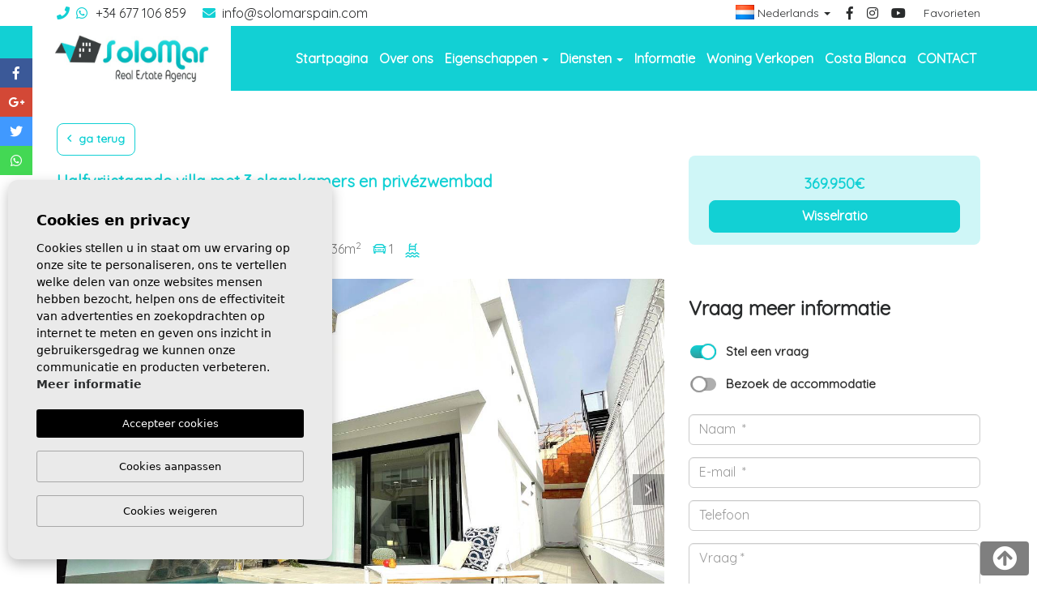

--- FILE ---
content_type: text/html; charset=UTF-8
request_url: https://solomarspain.com/nl/eigendom/1390/modern-en-licht-herenhuis-met-3-slaapkamers-met-privezwembad-san-javier-murcia/
body_size: 14161
content:
<!DOCTYPE html>
<!--[if lt IE 7 ]><html class="ie ie6" lang="nl"> <![endif]-->
<!--[if IE 7 ]><html class="ie ie7" lang="nl"> <![endif]-->
<!--[if IE 8 ]><html class="ie ie8" lang="nl"> <![endif]-->
<!--[if (gte IE 9)|!(IE)]><!-->
<html lang="nl">
<!--<![endif]-->
<head>

    <meta charset="utf-8">
    <title>Modern en licht herenhuis met 3 slaapkamers, met pri...</title>
    <meta name="description" content="Moderne en lichte herenhuizen met 3 slaapkamers, privézwembad, terras en parkeerplaats. Gelegen op een paar minuten lopen van de stranden van San Javier..." >
    <meta name="keywords" content="herenhuis met privézwembad, moderne herenhuizen, herenhuizen in San Javier" >
    <meta property="og:site_name" content="solomarspain.com">
    <meta property="og:title" content="Modern en licht herenhuis met 3 slaapkamers, met privézwembad, San Javier, Murcia">
            <meta property="og:url" content="https://solomarspain.com/nl/eigendom/1390/modern-en-licht-herenhuis-met-3-slaapkamers-met-privezwembad-san-javier-murcia/">
        <meta property="og:type" content="blog">
    <meta property="og:description" content="Moderne en lichte herenhuizen met 3 slaapkamers, privézwembad, terras en parkeerplaats. Gelegen op een paar minuten lopen van de stranden van San Javier en op slechts ...">
                                <meta property="og:image" content="https://solomarspain.com/media/images/properties/o_1gkqpchc61efat481c4m18m014er1v.JPG">
                <meta name="GOOGLEBOT" content="INDEX,FOLLOW,ALL" >
    <meta name="ROBOTS" content="INDEX,FOLLOW,ALL" >
    <meta name="revisit-after" content="7 DAYS" >
    <meta name="viewport" content="width=device-width, initial-scale=1.0, maximum-scale=1.0, user-scalable=yes">
    <meta name="yandex-verification" content="18fb3056ff05e31a" />

    
    <!-- Global site tag (gtag.js) - Google Analytics -->
    <script async src="https://www.googletagmanager.com/gtag/js?id=G-0X0E3TGGEC"></script>
    <script>
      window.dataLayer = window.dataLayer || [];
      function gtag(){dataLayer.push(arguments);}
      gtag('js', new Date());

      gtag('config', 'G-0X0E3TGGEC');
    </script>
    
    <!-- CSS
    ================================================== -->
    <link rel="stylesheet" href="/css/website.css?1614843060">
    
            <script src='https://www.google.com/recaptcha/api.js?hl=nl"'></script>
    
    <!-- COOKIES
    ================================================== -->
    <link rel="stylesheet" href="//cdnjs.cloudflare.com/ajax/libs/cookieconsent2/3.0.3/cookieconsent.min.css" />

    <script src="//cdnjs.cloudflare.com/ajax/libs/cookieconsent2/3.0.3/cookieconsent.min.js"></script>

    <!--[if lt IE 9]>
    <script src="https://html5shim.googlecode.com/svn/trunk/html5.js"></script>
    <![endif]-->

    <!-- SEO
    ================================================== -->
                                        <link rel="alternate" hreflang="es" href="https://solomarspain.com/es/propiedad/1390/modern-en-licht-herenhuis-met-3-slaapkamers-met-privezwembad-san-javier-murcia/" />
                                                <link rel="alternate" hreflang="en" href="https://solomarspain.comhttps://solomarspain.com/en/property/1390/modern-and-bright-3-bedroom-townhouse-with-private-pool-san-javier-murcia/" />
                                                <link rel="alternate" hreflang="fr" href="https://solomarspain.comhttps://solomarspain.com/fr/propriete/1390/maison-de-ville-moderne-et-lumineuse-de-3-chambres-avec-piscine-privee-san-javier-murcie/" />
                                                                    <link rel="alternate" hreflang="lt" href="https://solomarspain.comhttps://solomarspain.com/lt/nuosavybe/1390/modernus-ir-sviesus-3-miegamuju-namas-su-privaciu-baseinu-san-javier-mursija/" />
                                                <link rel="alternate" hreflang="ru" href="https://solomarspain.comhttps://solomarspain.com/ru/imushestvo/1390/sovremennyj-i-svetlyj-taunhaus-s-3-spalnyami-i-chastnym-bassejnom-san-haver-mursiya/" />
                        
    
    <!-- Favicons
    ================================================== -->
    <link rel="shortcut icon" href="/media/images/icons/favicon.png">
    <link rel="apple-touch-icon-precomposed" sizes="144x144" href="/media/images/icons/apple-touch-icon-144.png">
    <link rel="apple-touch-icon-precomposed" sizes="114x114" href="/media/images/icons/apple-touch-icon-114.png">
    <link rel="apple-touch-icon-precomposed" sizes="72x72" href="/media/images/icons/apple-touch-icon-72.png">
    <link rel="apple-touch-icon-precomposed" href="/media/images/icons/apple-touch-icon-57.png">

    <style type="text/css">
        .abrir-form-movil.mt-4
        {
            margin-top: 30px;
        }
        @media (max-width: 920px) 
        {
            .main-slider .caption 
            {
                top: 22%;
            }
        }
    </style>
</head>

<body class="nl property interior">

    

    <div class="main-header-top hidden-sm hidden-xs">
        <div class="container">
            <div class="row">
                <div class="col-md-5">
                  <div class="pull-left">
                    <div class="contacto-main-header">
	<a href="tel:+34677106859" class="telefono">
	    <i class="fa fa-phone"></i>
	    <i class="fab fa-whatsapp"></i>
	    <span>  +34 677 106 859</span>
	</a>
	<a href="mailto:info@solomarspain.com" class="email">
	    <i class="fa fa-envelope"></i>
	    <span>info@solomarspain.com</span>
	</a>
</div>

                  </div>
                </div>
                <div class="col-md-7">

                    <div class="pull-right">
                        <div class="social-main-header margin-left-20">
                            <a class="favoritos" href="/nl/favorieten/"  class="favoritosbtn "><span class="favor"></span> Favorieten <span id="budget-fav"></span></a>
                        </div>
                    </div>
                    <div class="pull-right">
                        <div class="social-main-header margin-left-15">
    <a href="https://www.facebook.com/solomarspain/ " class="fb">
        <i class="fab fa-facebook-f"></i>
    </a>
    <a href="https://www.instagram.com/solomarspain/" target="_blank" class="fb padding-left-10">
        <i class="fab fa-instagram"></i>
    </a>
    <a href="" target="_blank" class="fb padding-left-10">
        <i class="fab fa-youtube"></i>
    </a>
</div>

                    </div>
                    

                    <div class="pull-right">
                            <div class="dropdown idiomas-dropdown">
        <a href="#" class="dropdown-toggle" id="dropdownMenu1" data-toggle="dropdown" aria-haspopup="true" aria-expanded="true">
            <img src="/media/images/website/flags/nl.png" alt="Nederlands">
            <span>Nederlands</span>
            <div class="caret"></div>
        </a>
        <ul class="dropdown-menu animated fadeIn" aria-labelledby="dropdownMenu1">
                            
                <li>
                    <a href="https://solomarspain.com/propiedad/1390/adosado-moderno-y-luminoso-de-3-dormitorios-con-piscina-privada-san-javier-murcia/">
                        <img src="/media/images/website/flags/es.png" alt="Español">
                        <span>Español</span>
                    </a>
                </li>
                
                                            
                <li>
                    <a href="https://solomarspain.com/en/property/1390/modern-and-bright-3-bedroom-townhouse-with-private-pool-san-javier-murcia/">
                        <img src="/media/images/website/flags/en.png" alt="English">
                        <span>English</span>
                    </a>
                </li>
                
                                            
                <li>
                    <a href="https://solomarspain.com/fr/propriete/1390/maison-de-ville-moderne-et-lumineuse-de-3-chambres-avec-piscine-privee-san-javier-murcie/">
                        <img src="/media/images/website/flags/fr.png" alt="Français">
                        <span>Français</span>
                    </a>
                </li>
                
                                                                        
                <li>
                    <a href="https://solomarspain.com/lt/nuosavybe/1390/modernus-ir-sviesus-3-miegamuju-namas-su-privaciu-baseinu-san-javier-mursija/">
                        <img src="/media/images/website/flags/lt.png" alt="Lietuviškai">
                        <span>Lietuviškai</span>
                    </a>
                </li>
                
                                            
                <li>
                    <a href="https://solomarspain.com/ru/imushestvo/1390/sovremennyj-i-svetlyj-taunhaus-s-3-spalnyami-i-chastnym-bassejnom-san-haver-mursiya/">
                        <img src="/media/images/website/flags/ru.png" alt="Pусский">
                        <span>Pусский</span>
                    </a>
                </li>
                
                                    </ul>
    </div>

                    </div>
                    <div class="pull-right hidden-xs padding-right-15 margin-top-4">
                        <div id="google_translate_element"></div>
                    </div>
                    
                        
                        
                </div>
            </div>
        </div>
    </div>

    

    <div class="main-header">
        <div class="container">
            <div class="row">
                <div class="col-md-12">
                    <div class="">
                        <a href="/nl/" class="brand" >
                        <img class="img-responsive" src="/media/images/website/1_Primary_logo_512_200.jpg" alt="Solomar ">
                        </a>
                    </div>

                    <div class="menu-responsivo hidden-lg hidden-md">

                        <div class="contacto-main-header hidden-xs pull-left">
	<a href="tel:+34677106859" class="telefono">
	    <i class="fa fa-phone"></i>
	    <i class="fab fa-whatsapp"></i>
	    <span>+34 677 106 859</span>
	</a>
</div>

                            <div class="dropdown idiomas-dropdown">
        <a href="#" class="dropdown-toggle" id="dropdownMenu1" data-toggle="dropdown" aria-haspopup="true" aria-expanded="true">
            <img src="/media/images/website/flags/nl.png" alt="Nederlands">
            <span>Nederlands</span>
            <div class="caret"></div>
        </a>
        <ul class="dropdown-menu animated fadeIn" aria-labelledby="dropdownMenu1">
                            
                <li>
                    <a href="https://solomarspain.com/propiedad/1390/adosado-moderno-y-luminoso-de-3-dormitorios-con-piscina-privada-san-javier-murcia/">
                        <img src="/media/images/website/flags/es.png" alt="Español">
                        <span>Español</span>
                    </a>
                </li>
                
                                            
                <li>
                    <a href="https://solomarspain.com/en/property/1390/modern-and-bright-3-bedroom-townhouse-with-private-pool-san-javier-murcia/">
                        <img src="/media/images/website/flags/en.png" alt="English">
                        <span>English</span>
                    </a>
                </li>
                
                                            
                <li>
                    <a href="https://solomarspain.com/fr/propriete/1390/maison-de-ville-moderne-et-lumineuse-de-3-chambres-avec-piscine-privee-san-javier-murcie/">
                        <img src="/media/images/website/flags/fr.png" alt="Français">
                        <span>Français</span>
                    </a>
                </li>
                
                                                                        
                <li>
                    <a href="https://solomarspain.com/lt/nuosavybe/1390/modernus-ir-sviesus-3-miegamuju-namas-su-privaciu-baseinu-san-javier-mursija/">
                        <img src="/media/images/website/flags/lt.png" alt="Lietuviškai">
                        <span>Lietuviškai</span>
                    </a>
                </li>
                
                                            
                <li>
                    <a href="https://solomarspain.com/ru/imushestvo/1390/sovremennyj-i-svetlyj-taunhaus-s-3-spalnyami-i-chastnym-bassejnom-san-haver-mursiya/">
                        <img src="/media/images/website/flags/ru.png" alt="Pусский">
                        <span>Pусский</span>
                    </a>
                </li>
                
                                    </ul>
    </div>

                         <!--
                                                 <a class="responsive-search-button btn btn-default btn-sm" href="#"><i class="fa fa-search" aria-hidden="true"></i></a>
                                                -->
                       <a class="responsive-menu-button btn btn-primary btn-sm" href="#sidr-main"><i class="fa fa-bars" aria-hidden="true"></i></a>
                    </div>
                    <nav id="main-nav" class="hidden-sm hidden-xs ">
                        
                        <a class="responsive-menu-button hidden-lg hidden-md close-sidebar" href="#sidr-main">X</a>
                        
                        <ul class="list-inline pull-right ">
                            <li ><a href="/nl/" >Startpagina</a></li>
<li ><a href="/nl/over-ons/" >Over ons</a></li>



<li  class="dropdown  active">
    <a href="#"  class="dropdown-toggle"  id="dropdownMenu5" data-toggle="dropdown" aria-haspopup="true" aria-expanded="true">
        <span>Eigenschappen</span>
        <div class="caret"></div>
    </a>
 <ul class="dropdown-menu animated fadeIn" aria-labelledby="dropdownMenu5">
        <li><a href="/nl/eigenschappen/" >Bekijk alle woningen</a></li>
                    <li><a href="/nl/eigenschappen-herverkoop/" >Herverkoop</a></li>
                    <li><a href="/nl/eigenschappen-korte-termijn-huur/" >Korte termijn huur</a></li>
                    <li><a href="/nl/eigenschappen-nieuwbouw/" >Nieuwbouw</a></li>
                    </ul>
   
</li>
<li class="dropdown ">
    <a href="#" class="dropdown-toggle"  id="dropdownMenu4" data-toggle="dropdown" aria-haspopup="true" aria-expanded="true">
        <span>Diensten</span>
        <div class="caret"></div>
    </a>
    <ul class="dropdown-menu animated fadeIn" aria-labelledby="dropdownMenu4">
        <li><a href="/nl/kopersdiensten" >voor de koper</a></li>
        <li><a href="/nl/verkopersdiensten" >voor de verkoper</a></li>
    </ul>
</li>
<li ><a href="/nl/informatie/" >Informatie</a></li>

<li ><a href="/nl/verkopen-van-uw-woning/" >Woning Verkopen</a></li>

<li ><a href="/nl/costa-blanca/" >Costa Blanca</a></li>


<li ><a href="/nl/contact/" >CONTACT</a></li>


                        </ul>
                    </nav>

                </div>

            </div>
        </div>
    </div>

    
    
    

        <div class="buscador" style="display: none">
        <div class="container">
            <div class="row">
                <div class="col-md-4 col-md-offset-0 col-sm-8 col-sm-offset-2 col-xs-10 col-xs-offset-1 ">
                    <form action="/nl/eigenschappen/" method="get" id="searchHomeForm" role="form" class="validate">
    
    <div class="caja-form row">
        <div class="botonera row">
        <div class="pestanya">
            <div class="col-md-12">
                <div class="form-group">
                    <a id="venta" class="btn btn-primary">
                        Verkoop
                    </a>
                    <a id="alquiler" class="btn btn-default">
                        Huur
                    </a>
                    <input type="hidden" name="alquiler"  value="">
                </div>
            </div>
        </div>
        
    </div>
        <div class="col-md-12">
            <div class="row">
                <div class="col-md-12">
                    <div id="cierre" class="form-group hidden-lg hidden-md">
                        <a href="#" class="responsive-search-button"><i class="fa fa-times" aria-hidden="true"></i></a>
                    </div>
                    <div id="opciones" class="form-group">
                        <div class="row opciones-buscador">
                            <div class="col-md-12">
                            <div class="pull-left">
                                <span>Nieuwbouw</span>
                                <div class="pull-right">
                                <input type="checkbox" name="st" 
                                                                                                                                    class="lcs_check lcs_tt2" value="3" /> 
                                </div>
                            </div>
                            <div class="pull-left padding-left-15">
                                <span>Wederverkoop</span>
                               
                                <div class="pull-right">
                                <input type="checkbox" name="st2" 
                                                                                                                                     value="2" /> 
                                </div>
                            </div>
                            </div>
                        </div>  
                    </div>
                </div>
                <div class="col-md-12">
                    <div class="form-group">
                        <input type="text" name="rf" id="rf" class="form-control" value="" placeholder="Referentie" />
                    </div>
                </div>
                
                <div class="col-md-12">
                    <div class="form-group">
                        <select name="tp[]" id="tp" class="form-control select2" multiple data-placeholder="Soort">
                                                                                                <option value="1" >Appartement</option>
                                                                                                                                <option value="15" >Bungalow</option>
                                                                                                                                <option value="46" >Commercieel pand</option>
                                                                                                                                <option value="23" >Duplex</option>
                                                                                                                                <option value="14" >Penthouse</option>
                                                                                                                                <option value="3" >Perceel</option>
                                                                                                                                <option value="45" >Rijhuis</option>
                                                                                                                                <option value="2" >Villa</option>
                                                                                    </select>
                    </div>
                </div>
                <div class="col-md-12">
                    <div class="form-group">
                        <select name="loct[]" id="loct" class="form-control select2" multiple data-placeholder="Stad">
                            <option value="">Stad</option>
                                                        <option value="8199" >Águilas</option>
                                                        <option value="8209" >Alfaz del Pi</option>
                                                        <option value="8182" >Algorfa</option>
                                                        <option value="8190" >Alhama de Murcia</option>
                                                        <option value="8160" >Almoradi</option>
                                                        <option value="8149" >Altea</option>
                                                        <option value="8195" >Avileses</option>
                                                        <option value="8196" >Balsicas</option>
                                                        <option value="8145" >Benidorm</option>
                                                        <option value="8141" >Benijofar</option>
                                                        <option value="8157" >Benissa</option>
                                                        <option value="8159" >Bigastro</option>
                                                        <option value="8162" >Busot</option>
                                                        <option value="8208" >Cabo de Palos</option>
                                                        <option value="8216" >Calasparra</option>
                                                        <option value="8158" >Calpe</option>
                                                        <option value="8137" >Ciudad Quesada</option>
                                                        <option value="8173" >Cumbre del Sol</option>
                                                        <option value="8163" >Daya Nueva</option>
                                                        <option value="8179" >Daya Vieja</option>
                                                        <option value="8178" >Denia</option>
                                                        <option value="8161" >Dolores</option>
                                                        <option value="8181" >El Campello</option>
                                                        <option value="8146" >Finestrat</option>
                                                        <option value="8205" >Fortuna</option>
                                                        <option value="8174" >Gran Alacant</option>
                                                        <option value="8125" >Guardamar del Segura</option>
                                                        <option value="8204" >Hondón de las Nievas</option>
                                                        <option value="8215" >Jacarilla</option>
                                                        <option value="8169" >La Manga del Mar Menor</option>
                                                        <option value="8154" >La Marina</option>
                                                        <option value="8138" >La Mata</option>
                                                        <option value="8147" >La Nucia</option>
                                                        <option value="8171" >Los Alcazares</option>
                                                        <option value="8164" >Los Montesinos</option>
                                                        <option value="8167" >Mil Palmeras</option>
                                                        <option value="8214" >Monforte Del Cid</option>
                                                        <option value="8184" >Mutxamiel</option>
                                                        <option value="8153" >Orihuela Costa</option>
                                                        <option value="8151" >Pilar de la Horadada</option>
                                                        <option value="8148" >Polop</option>
                                                        <option value="8142" >Rojales</option>
                                                        <option value="8206" >Roldan</option>
                                                        <option value="8172" >San Fulgencio</option>
                                                        <option value="8200" >San Javier</option>
                                                        <option value="8210" >San Juan de Los Terreros</option>
                                                        <option value="8175" >San Juan playa</option>
                                                        <option value="8165" >San Miguel de Salinas</option>
                                                        <option value="8168" >San Pedro del Pinatar</option>
                                                        <option value="8140" >Santa Pola</option>
                                                        <option value="8197" >Santiago de la Ribera</option>
                                                        <option value="8152" >Torre de la Horadada</option>
                                                        <option value="8212" >Torre Pacheco</option>
                                                        <option value="8136" >Torrevieja</option>
                                                        <option value="8150" >Villajoyosa</option>
                                                        <option value="8202" >Xeresa</option>
                                                    </select>
                    </div>
                </div>
            </div>
            <div class="row">
                <div class="col-md-6">
                    <div class="form-group">
                        <select name="bd" id="bd" class="form-control ">
                            <option value="" selected>Slaapkamers</option>
                                                        <option value="1" >1</option>
                                                        <option value="2" >2</option>
                                                        <option value="3" >3</option>
                                                        <option value="4" >4</option>
                                                        <option value="5" >+5</option>
                                                    </select>
                    </div>
                </div>
                <div class="col-md-6">
                    <div class="form-group">
                        <select name="bt" id="bt" class="form-control">
                            <option value="" selected>Badkamers</option>
                                                        <option value="1" >1</option>
                                                        <option value="2" >2</option>
                                                        <option value="3" >3</option>
                                                        <option value="4" >+4</option>
                                                    </select>
                    </div>
                </div>
            </div>    
            <div class="row">
                <div class="col-md-6">
                    <div class="form-group">
                        <select name="prds" id="prds" class="form-control">
                            <option value="" selected>Prijs vanaf</option>
                            <option value="200" >200 €</option>
                            <option value="400" >400 €</option>
                            <option value="600" >600 €</option>
                            <option value="800" >800 €</option>
                            <option value="1000" >1.000 €</option>
                            <option value="1200" >1.200 €</option>
                            <option value="1400" >1.400 €</option>
                            <option value="1600" >1.600 €</option>
                            <option value="1800" >1.800 €</option>
                            <option value="2000" >2.000 €</option>
                            <option value="3000" >+3.000 €</option>
                            <option value="50000" >50.000 €</option>
                            <option value="100000" >100.000€</option>
                            <option value="150000" >150.000 €</option>
                            <option value="200000" >200.000 €</option>
                            <option value="250000" >250.000 €</option>
                            <option value="300000" >300.000 €</option>
                            <option value="350000" >350.000 €</option>
                            <option value="400000" >400.000 €</option>
                            <option value="450000" >450.000 €</option>
                            <option value="500000" >500.000 €</option>
                            <option value="550000" >550.000 €</option>
                            <option value="600000" >600.000 €</option>
                            <option value="650000" >650.000 €</option>
                            <option value="700000" >700.000 €</option>
                            <option value="1000000" >+1.000.000 €</option>
                        </select>
                    </div>
                </div>
                <div class="col-md-6">
                    <div class="form-group">
                        <select name="prhs" id="prhs" class="form-control">
                            <option value="" selected>Prijs tot</option>
                            <option value="200" >200 €</option>
                            <option value="400" >400 €</option>
                            <option value="600" >600 €</option>
                            <option value="800" >800 €</option>
                            <option value="1000" >1.000 €</option>
                            <option value="1200" >1.200 €</option>
                            <option value="1400" >1.400 €</option>
                            <option value="1600" >1.600 €</option>
                            <option value="1800" >1.800 €</option>
                            <option value="2000" >2.000 €</option>
                            <option value="3000" >+3.000 €</option>
                            <option value="50000" >50.000 €</option>
                            <option value="100000" >100.000€</option>
                            <option value="150000" >150.000 €</option>
                            <option value="200000" >200.000 €</option>
                            <option value="250000" >250.000 €</option>
                            <option value="300000" >300.000 €</option>
                            <option value="350000" >350.000 €</option>
                            <option value="400000" >400.000 €</option>
                            <option value="450000" >450.000 €</option>
                            <option value="500000" >500.000 €</option>
                            <option value="550000" >550.000 €</option>
                            <option value="600000" >600.000 €</option>
                            <option value="650000" >650.000 €</option>
                            <option value="700000" >700.000 €</option>
                            <option value="1000000" >+1.000.000 €</option>
                        </select>
                    </div>
                </div>
                
                
            </div>
        </div>
        <div class="col-md-12">
            <div class="row">
                <div class="col-md-12">
                    <div class="row">
                        <div class="col-md-12">
                            <div class="form-group">
                                <input type="hidden" name="date" id="date" value="1768545775" />
                                <input type="hidden" name="langx" id="langx" value="nl">
                                <a href="/nl/geavanceerd-zoeken/" class="btn btn-default btn-block">Geavanceerd zoeken</a>
                            </div>
                        </div>
                        <!--
                        <div class="col-md-6">
                            <div class="result"><span></span> Eigenschappen</div>
                        </div>-->
                    </div>
                </div>
            </div>
            <div class="row">
                <div class="col-md-12">
                    <div class="form-group">
                        <div class="form-group">
                            <button type="submit" class="btn btn-primary btn-block">Zoeken</button>
                        </div>
                    </div>
                </div>
            </div>
        </div>
    </div>
</form>
                </div>
            </div>
        </div>
    </div>
    


<div class="page-content ficha-propiedad">
    <div class="container">
        <div class="row">
            <div class="col-md-12">
                <div class="page-content">
                    
                  <!--<ol class="breadcrumb hidden-xs hidden-sm">
    <li><a href="/nl/">Startpagina</a></li>
    <li><a href="/nl/eigenschappen/?locun[]=1">Spanje</a></li>
    <li><a href="/nl/eigenschappen/?lopr[]=3">Murcia (Costa Calida)</a></li>
    <li><a href="/nl/eigenschappen/?loct[]=8200">San Javier</a></li>
    <li><a href="/nl/eigenschappen/?lozn[]=129">San Javier</a></li>
    <li><a href="/nl/eigenschappen/?tp[]=2">Villa</a></li>
    <li><a href="/nl/eigenschappen/?st=3">Nieuwbouw</a></li>
    <li class="active">Ref.: SSJN02</li>
</ol> -->
                </div>
                
                <a href="" class="btn-volver btn"><i class="far fa-angle-left"></i> Ga terug</a>
                
                


                <div class="row">
                    <div class="col-md-8">
                        
                            <h1>
        Halfvrijstaande villa met 3 slaapkamers en privézwembad

        <small>
            San Javier
                                                                 - Murcia (Costa Calida)
        </small>    
        <!--
                    <br><small>Modern en licht herenhuis met 3 slaapkamers, met privézwembad, San Javier, Murcia</small>
         -->
    </h1>

                        
                        <div class="row">
                            <div class="col-md-2 col-sm-2 col-xs-4 margin-bottom-15">
                                 <div class="referencia">
                                    Ref.: <strong>SSJN02</strong>
                                </div>
                            </div>
                            <div class="col-md-10 col-sm-10 col-xs-9">
                                
                                <div class="iconos">

            <span class="beds"><i class="fas fa-bed"></i> <span class="info-icono"></span> 3</span>
                <span class="baths"><i class="far fa-bath"></i>  <span class="info-icono"></span> 2</span>
                <span><i class="far fa-home"></i>
        94m<sup>2</sup></span>
                <span class="m2p"><i class="far fa-map"></i>
         136m<sup>2</sup></span>
        
                <span class="m2p"><i class="far fa-car" aria-hidden="true"></i>

         1
        </span>
                <span class="pool"><img src="/media/images/icons/pool.svg" alt="M2" /> </span>
    
</div>  
                            </div>
                        </div>
                     
                    </div>
                    <div class="col-md-4 col-sm-6">
                        
                        <div class="precio">

    
            369.950€
    
	<a href="#" data-reveal-id="divisaModal" class="btn btn-primary btn-block margin-top-10"> Wisselratio</a>

</div>

                    </div>
                </div>
                <div class="row">
                    <div class="col-md-8">
                        <div class="property-gal">
                            
                            <div class="labels">
                                <div class="label label-info">DICHT BIJ DE ZEE</div>
                    <div class="label label-info">LUXUEUS</div>
            </div>
                            
                            
<div class="property-slider">
    <div class="slides">
                <div>
                                                                                                                        <a href="/media/images/properties/thumbnails/o_1gkqpchc61efat481c4m18m014er1v_1600x900.JPG" class="gallProp">
                    <img src="/media/images/properties/thumbnails/o_1gkqpchc61efat481c4m18m014er1v_1600x900.JPG" alt="Nieuwbouw - Villa - San Javier" class="img-responsive" title="Nieuwbouw - Villa - San Javier" width="1600" height="900" />
                </a>
                    </div>
                <div>
                                                                                                                        <a href="/media/images/properties/thumbnails/o_1gkqpchc6g9su3p9uc1avrpkv21_1600x900.JPG" class="gallProp">
                    <img src="/media/images/properties/thumbnails/o_1gkqpchc6g9su3p9uc1avrpkv21_1600x900.JPG" alt="Nieuwbouw - Villa - San Javier" class="img-responsive" title="Nieuwbouw - Villa - San Javier" width="1600" height="900" />
                </a>
                    </div>
                <div>
                                                                                                                        <a href="/media/images/properties/thumbnails/o_1gkqpchc6168a9dh1vrp174k1f8020_1600x900.JPG" class="gallProp">
                    <img src="/media/images/properties/thumbnails/o_1gkqpchc6168a9dh1vrp174k1f8020_1600x900.JPG" alt="Nieuwbouw - Villa - San Javier" class="img-responsive" title="Nieuwbouw - Villa - San Javier" width="1600" height="900" />
                </a>
                    </div>
                <div>
                                                                                                                        <a href="/media/images/properties/thumbnails/o_1gkqpchc6ntc1bth1jgmgp91a5l24_1600x900.JPG" class="gallProp">
                    <img src="/media/images/properties/thumbnails/o_1gkqpchc6ntc1bth1jgmgp91a5l24_1600x900.JPG" alt="Nieuwbouw - Villa - San Javier" class="img-responsive" title="Nieuwbouw - Villa - San Javier" width="1600" height="900" />
                </a>
                    </div>
                <div>
                                                                                                                        <a href="/media/images/properties/thumbnails/o_1gkqpchc6542cen15nr18rs1a6j22_1600x900.JPG" class="gallProp">
                    <img src="/media/images/properties/thumbnails/o_1gkqpchc6542cen15nr18rs1a6j22_1600x900.JPG" alt="Nieuwbouw - Villa - San Javier" class="img-responsive" title="Nieuwbouw - Villa - San Javier" width="1600" height="900" />
                </a>
                    </div>
                <div>
                                                                                                                        <a href="/media/images/properties/thumbnails/o_1gkqpchc6nd01nqb5nq1h6754i23_1600x900.JPG" class="gallProp">
                    <img src="/media/images/properties/thumbnails/o_1gkqpchc6nd01nqb5nq1h6754i23_1600x900.JPG" alt="Nieuwbouw - Villa - San Javier" class="img-responsive" title="Nieuwbouw - Villa - San Javier" width="1600" height="900" />
                </a>
                    </div>
                <div>
                                                                                                                        <a href="/media/images/properties/thumbnails/o_1gkqpchc6mhtghlni14icmuv26_1600x900.JPG" class="gallProp">
                    <img src="/media/images/properties/thumbnails/o_1gkqpchc6mhtghlni14icmuv26_1600x900.JPG" alt="Nieuwbouw - Villa - San Javier" class="img-responsive" title="Nieuwbouw - Villa - San Javier" width="1600" height="900" />
                </a>
                    </div>
                <div>
                                                                                                                        <a href="/media/images/properties/thumbnails/o_1gkqpchc6eb81dr7rm1bm717gm27_1600x900.JPG" class="gallProp">
                    <img src="/media/images/properties/thumbnails/o_1gkqpchc6eb81dr7rm1bm717gm27_1600x900.JPG" alt="Nieuwbouw - Villa - San Javier" class="img-responsive" title="Nieuwbouw - Villa - San Javier" width="1600" height="900" />
                </a>
                    </div>
                <div>
                                                                                                                        <a href="/media/images/properties/thumbnails/o_1gkqpchc6i5117nn1obhf9b4i129_1600x900.JPG" class="gallProp">
                    <img src="/media/images/properties/thumbnails/o_1gkqpchc6i5117nn1obhf9b4i129_1600x900.JPG" alt="Nieuwbouw - Villa - San Javier" class="img-responsive" title="Nieuwbouw - Villa - San Javier" width="1600" height="900" />
                </a>
                    </div>
                <div>
                                                                                                                        <a href="/media/images/properties/thumbnails/o_1gkqpchc6kkl1jhm5fc1ip11vlf2a_1600x900.JPG" class="gallProp">
                    <img src="/media/images/properties/thumbnails/o_1gkqpchc6kkl1jhm5fc1ip11vlf2a_1600x900.JPG" alt="Nieuwbouw - Villa - San Javier" class="img-responsive" title="Nieuwbouw - Villa - San Javier" width="1600" height="900" />
                </a>
                    </div>
                <div>
                                                                                                                        <a href="/media/images/properties/thumbnails/o_1gkqpchc6e3epb51589sfu6o128_1600x900.JPG" class="gallProp">
                    <img src="/media/images/properties/thumbnails/o_1gkqpchc6e3epb51589sfu6o128_1600x900.JPG" alt="Nieuwbouw - Villa - San Javier" class="img-responsive" title="Nieuwbouw - Villa - San Javier" width="1600" height="900" />
                </a>
                    </div>
            </div>
</div>

<div class="property-gallery-slider">
    <div class="slides">
                <div>
                                                                                                                        <img src="/media/images/properties/thumbnails/o_1gkqpchc61efat481c4m18m014er1v_200x150.JPG" alt="Nieuwbouw - Villa - San Javier" class="img-responsive" title="Nieuwbouw - Villa - San Javier" width="200" height="150" />
                    </div>
                <div>
                                                                                                                        <img src="/media/images/properties/thumbnails/o_1gkqpchc6g9su3p9uc1avrpkv21_200x150.JPG" alt="Nieuwbouw - Villa - San Javier" class="img-responsive" title="Nieuwbouw - Villa - San Javier" width="200" height="150" />
                    </div>
                <div>
                                                                                                                        <img src="/media/images/properties/thumbnails/o_1gkqpchc6168a9dh1vrp174k1f8020_200x150.JPG" alt="Nieuwbouw - Villa - San Javier" class="img-responsive" title="Nieuwbouw - Villa - San Javier" width="200" height="150" />
                    </div>
                <div>
                                                                                                                        <img src="/media/images/properties/thumbnails/o_1gkqpchc6ntc1bth1jgmgp91a5l24_200x150.JPG" alt="Nieuwbouw - Villa - San Javier" class="img-responsive" title="Nieuwbouw - Villa - San Javier" width="200" height="150" />
                    </div>
                <div>
                                                                                                                        <img src="/media/images/properties/thumbnails/o_1gkqpchc6542cen15nr18rs1a6j22_200x150.JPG" alt="Nieuwbouw - Villa - San Javier" class="img-responsive" title="Nieuwbouw - Villa - San Javier" width="200" height="150" />
                    </div>
                <div>
                                                                                                                        <img src="/media/images/properties/thumbnails/o_1gkqpchc6nd01nqb5nq1h6754i23_200x150.JPG" alt="Nieuwbouw - Villa - San Javier" class="img-responsive" title="Nieuwbouw - Villa - San Javier" width="200" height="150" />
                    </div>
                <div>
                                                                                                                        <img src="/media/images/properties/thumbnails/o_1gkqpchc6mhtghlni14icmuv26_200x150.JPG" alt="Nieuwbouw - Villa - San Javier" class="img-responsive" title="Nieuwbouw - Villa - San Javier" width="200" height="150" />
                    </div>
                <div>
                                                                                                                        <img src="/media/images/properties/thumbnails/o_1gkqpchc6eb81dr7rm1bm717gm27_200x150.JPG" alt="Nieuwbouw - Villa - San Javier" class="img-responsive" title="Nieuwbouw - Villa - San Javier" width="200" height="150" />
                    </div>
                <div>
                                                                                                                        <img src="/media/images/properties/thumbnails/o_1gkqpchc6i5117nn1obhf9b4i129_200x150.JPG" alt="Nieuwbouw - Villa - San Javier" class="img-responsive" title="Nieuwbouw - Villa - San Javier" width="200" height="150" />
                    </div>
                <div>
                                                                                                                        <img src="/media/images/properties/thumbnails/o_1gkqpchc6kkl1jhm5fc1ip11vlf2a_200x150.JPG" alt="Nieuwbouw - Villa - San Javier" class="img-responsive" title="Nieuwbouw - Villa - San Javier" width="200" height="150" />
                    </div>
                <div>
                                                                                                                        <img src="/media/images/properties/thumbnails/o_1gkqpchc6e3epb51589sfu6o128_200x150.JPG" alt="Nieuwbouw - Villa - San Javier" class="img-responsive" title="Nieuwbouw - Villa - San Javier" width="200" height="150" />
                    </div>
            </div>
</div>

                        </div>

                        
                        <ul class="nav nav-tabs nav-justified" id="myTabs" role="tablist">

    <li role="presentation" class="active"><a href="#caracteristicas" id="caracteristicas-tab" role="tab" data-toggle="tab" aria-controls="caracteristicas" aria-expanded="true">
    <i class="fas fa-list"></i>
    <span>Kenmerken</span></a></li>

            <li role="presentation"><a href="#descripcion" role="tab" id="descripcion-tab" data-toggle="tab" aria-controls="descripcion"><i class="fas fa-align-left"></i><span>Beschrijving</span></a></li>
    
            <li role="presentation"><a href="#mapa" role="tab" id="mapa-tab" data-toggle="tab" aria-controls="mapa">
        <i class="fas fa-map-marker-alt"></i>
        <span>Plaats</span></a></li>
    
    
            <li role="presentation"><a href="#planos" role="tab" id="planos-tab" data-toggle="tab" aria-controls="planos"><i class="far fa-file-powerpoint"></i><span>Grondplannen</span></a></li>
    
    
            <li role="presentation"><a href="#economia" role="tab" id="economia-tab" data-toggle="tab" aria-controls="economia"><i class="fas fa-euro-sign"></i><span>Financieel</span></a></li>
    
    
    
    
</ul>
                        
                        <div class="tab-content" id="myTabContent">
    <div class="tab-pane fade in active" role="tabpanel" id="caracteristicas" aria-labelledby="caracteristicas-tab">
        <h2>Kenmerken</h2>
<ul class="columnas-50">
    <li> <i class="fas fa-check"></i><strong>Slaapkamers:</strong> 3</li>

    <li> <i class="fas fa-check"></i> <strong>Badkamers:</strong> 2</li>

            <li><i class="fas fa-check"></i><strong>Gebouwd:</strong> 94m<sup>2</sup></li>
    
            <li><i class="fas fa-check"></i><strong>Plot:</strong> 136m<sup>2</sup></li>
    
    
    
    
    
    
            <li><i class="fas fa-check"></i><strong>Keuken:</strong> 1</li>
    
    
    
    
            <li><i class="fas fa-check"></i><strong>Inloop kasten:</strong> 3 </li>
    
            <li><i class="fas fa-check"></i><strong>Parkeerplaatsen:</strong> 1 </li>
    
            <li><i class="fas fa-check"></i><strong>Energie Certificaat: </strong>In proces</li>
    
            <li><i class="fas fa-check"></i><strong>Jaar van constructie:</strong> 2025</li>
    
    
            <li><i class="fas fa-check"></i><strong>Zwembad</strong></li>
    
    
    
            <li><i class="fas fa-check"></i><strong>Afstand naar het strand:</strong> 0,800 Km.</li>
    
            <li><i class="fas fa-check"></i><strong>Afstand naar luchthaven:</strong> 85 Km.</li>
    
            <li><i class="fas fa-check"></i><strong>Afstand naar faciliteiten:</strong> 2 Km.</li>
    
            <li><i class="fas fa-check"></i><strong>Afstand tot golfterrein:</strong> 14 Km.</li>
    
                        <li><i class="fas fa-check"></i><strong>Gemeubeld</strong></li>
                                <li><i class="fas fa-check"></i><strong>Airconditioning</strong></li>
                                <li><i class="fas fa-check"></i><strong>Bergruimte</strong></li>
                                <li><i class="fas fa-check"></i><strong>Private tuin</strong></li>
                                <li><i class="fas fa-check"></i><strong>Dakterras</strong></li>
                                <li><i class="fas fa-check"></i><strong>Dubbele beglazing</strong></li>
                                <li><i class="fas fa-check"></i><strong>Moderne stijl</strong></li>
                                <li><i class="fas fa-check"></i><strong>Oven</strong></li>
                                <li><i class="fas fa-check"></i><strong>Wasmachine</strong></li>
                                <li><i class="fas fa-check"></i><strong>Magnetronoven</strong></li>
                                <li><i class="fas fa-check"></i><strong>Afzuigkap</strong></li>
                                <li><i class="fas fa-check"></i><strong>Koelkast</strong></li>
                                <li><i class="fas fa-check"></i><strong>Keramische kookplaat</strong></li>
                                <li><i class="fas fa-check"></i><strong>Vaatwasser</strong></li>
                                <li><i class="fas fa-check"></i><strong>Buitenverlichting</strong></li>
                                <li><i class="fas fa-check"></i><strong>Keuken meubels</strong></li>
                                <li><i class="fas fa-check"></i><strong>Badkamermeubel met wastafel</strong></li>
                                <li><i class="fas fa-check"></i><strong>Sleutelklaar</strong></li>
                                <li><i class="fas fa-check"></i><strong>Privé zwembad</strong></li>
            
</ul>
    </div>
    <div class="tab-pane fade" role="tabpanel" id="descripcion" aria-labelledby="descripcion-tab">
        	<h2>Beschrijving</h2>
            <p>Deze villa beschikt over 3 ruime slaapkamers, waarvan één op de bovenverdieping met een en-suite badkamer.</p>
<p>Op de begane grond is er een extra badkamer met een inloopdouche. De ruime open woonkamer is verbonden met een volledig uitgeruste keuken, inclusief een handige opklapbare tafel en alle benodigde apparaten.</p>
<p>Daarnaast is er een buitenberging en mooie terrassen aan de zijkant van de villa, evenals vanuit de master slaapkamer en de woonkamer, perfect om van het buitenleven te genieten.</p>
<p>De villa ligt op slechts een paar minuten lopen van de stranden van San Javier en op slechts 5 minuten van het stadscentrum.</p>
<p>Dit gebied biedt een breed scala aan sportactiviteiten, restaurants, bars en supermarkten in de buurt.</p>
<p>Neem contact met ons op voor meer informatie.</p>
<p>#solomarspain</p>
<p><span data-state="closed"><strong class="rounded-lg text-token-text-secondary hover:bg-token-main-surface-secondary" aria-label="Copiar" data-testid="copy-turn-action-button"><span class="flex h-[30px] w-[30px] items-center justify-center"><br></span></strong></span></p>
<p><strong class="rounded-lg text-token-text-secondary hover:bg-token-main-surface-secondary" aria-label="Copiar" data-testid="copy-turn-action-button"><span data-state="closed"><strong class="rounded-lg text-token-text-secondary hover:bg-token-main-surface-secondary" aria-label="Editar en el lienzo"><span class="flex h-[30px] w-[30px] items-center justify-center"></span></strong></span></strong></p>
<p><strong class="rounded-lg text-token-text-secondary hover:bg-token-main-surface-secondary" aria-label="Copiar" data-testid="copy-turn-action-button"></strong></p>
<p><strong class="rounded-lg text-token-text-secondary hover:bg-token-main-surface-secondary" aria-label="Copiar" data-testid="copy-turn-action-button"></strong></p><strong class="rounded-lg text-token-text-secondary hover:bg-token-main-surface-secondary" aria-label="Copiar" data-testid="copy-turn-action-button">
<p><strong class="rounded-lg text-token-text-secondary hover:bg-token-main-surface-secondary" aria-label="Editar en el lienzo"><span class="hidden"></span>
<span data-state="closed"><strong class="btn relative btn-secondary btn-small shadow-lg"></strong></span></strong></p>
<p><strong class="rounded-lg text-token-text-secondary hover:bg-token-main-surface-secondary" aria-label="Editar en el lienzo"><strong class="btn relative btn-secondary btn-small shadow-lg">
</strong></strong></p>
</strong><p><strong class="rounded-lg text-token-text-secondary hover:bg-token-main-surface-secondary" aria-label="Copiar" data-testid="copy-turn-action-button"></strong><br></p><p><strong class="rounded-lg text-token-text-secondary hover:bg-token-main-surface-secondary" aria-label="Copiar" data-testid="copy-turn-action-button"></strong><br></p>
<p><strong class="rounded-lg text-token-text-secondary hover:bg-token-main-surface-secondary" aria-label="Copiar" data-testid="copy-turn-action-button"></strong></p>
    
    </div>
    <div class="tab-pane fade" role="tabpanel" id="mapa" aria-labelledby="mapa-tab">
        	<h2>Plaats</h2>
        <div class="porta-gmap">
        <div class="gmap"></div>
    </div>

    </div>
    <div class="tab-pane fade" role="tabpanel" id="mapa" aria-labelledby="mapa-tab">
        	<h2>Plaats</h2>
        <div class="porta-gmap">
        <div class="gmap"></div>
    </div>

    </div>
    <div class="tab-pane fade" role="tabpanel" id="zonas" aria-labelledby="zonas-tab">
        <h2></h2>


    </div>
    <div class="tab-pane fade" role="tabpanel" id="planos" aria-labelledby="planos-tab">
        <h2>Grondplannen</h2>
<ul class="list-inline">
            <li>
                                                                                                                                    <a href="/media/images/properties/o_1gkqpd6bb1euvu6ff1m1ddu1vf94k.jpg" class="gallPropPlans">
                    <img src="/media/images/properties/thumbnails/o_1gkqpd6bb1euvu6ff1m1ddu1vf94k_200x150.jpg" alt="Nieuwbouw - Villa - San Javier" class="img-responsive" title="Nieuwbouw - Villa - San Javier" width="200" height="150" />
                </a>
                    </li>
    </ul>
    </div>
    <div class="tab-pane fade" role="tabpanel" id="videos" aria-labelledby="videos-tab">
        <div class="row">
                        </div>
    </div>
    <div class="tab-pane fade" role="tabpanel" id="economia" aria-labelledby="economia-tab">
        <div class="row">
    <div class="col-md-12">
        <form name="formCalc" method="post" id="formCalc" class="prop-contact validate clearfix">
            <h2>Financieel</h2>
            <h3>Bereken hypotheek.
 De berekening is indicatief en onder voorbehoud. De prijs is exclusief belastingen en aankoopkosten.</h3>
            <div class="form-group">
                <label for="muamount">Hoeveelheid krediet:</label>
                <input id="muamount" size="12" type="text" name="muamount" value="369950" class="form-control required">
            </div>
            <div class="form-group">
                <label for="muinterest">Interest:</label>
                <input id="muinterest" size="5" type="text" name="muinterest" value="3.5" class="form-control required">
            </div>
            <div class="form-group">
                <label for="muterm">Duur:</label>
                <div class="relative">
                    <select name="muterm" id="muterm" class="form-control required">
                        <option value="1">1 Jaar</option>
                        <option value="2">2 Jaren</option>
                        <option value="3">3 Jaren</option>
                        <option value="4">4 Jaren</option>
                        <option value="5">5 Jaren</option>
                        <option value="6">6 Jaren</option>
                        <option value="7">7 Jaren</option>
                        <option value="8">8 Jaren</option>
                        <option value="9">9 Jaren</option>
                        <option value="10">10 Jaren</option>
                        <option value="11">11 Jaren</option>
                        <option value="12">12 Jaren</option>
                        <option value="13">13 Jaren</option>
                        <option value="14">14 Jaren</option>
                        <option value="15">15 Jaren</option>
                        <option value="16">16 Jaren</option>
                        <option value="17">17 Jaren</option>
                        <option value="18">18 Jaren</option>
                        <option value="19">19 Jaren</option>
                        <option value="20" selected="">20 Jaren</option>
                        <option value="21">21 Jaren</option>
                        <option value="22">22 Jaren</option>
                        <option value="23">23 Jaren</option>
                        <option value="24">24 Jaren</option>
                        <option value="25">25 Jaren</option>
                        <option value="26">26 Jaren</option>
                        <option value="27">27 Jaren</option>
                        <option value="28">28 Jaren</option>
                        <option value="29">29 Jaren</option>
                        <option value="30">30 Jaren</option>
                    </select>
                </div>
            </div>
            <button type="button" name="calc" id="calc" class="btn btn-primary btn-block" style="margin-top: 20px;">Berekenen</button>
            <!-- <div class="form-group">
            <label for="txtinterest">Interesten:</label>
            <input id="txtinterest" size="12" type="text" name="txtinterest" class="form-control">
            </div> -->
            <div class="form-group margin-top-20">
                <label for="txtrepay">Uw maandelijkse betalingen zullen zijn:</label>
                <input id="txtrepay" size="12" type="text" name="txtrepay" class="form-control">
            </div>
        </form>
    </div>
    <div class="col-md-12">
        <h3>Wisselratio</h3>
        <ul class="list-exchange list-unstyled"><li><strong class="c3">Pond:</strong> 320.895 GBP</li><li><strong class="c3">Russische roebel:</strong> 320.895 RUB</li><li><strong class="c3">Zwitserse frank:</strong> 344.571 CHF</li><li><strong class="c3">Chinese yuan:</strong> 2.996.151 CNY</li><li><strong class="c3">Dollar:</strong> 430.030 USD</li><li><strong class="c3">Zweedse kroon:</strong> 3.957.910 SEK</li><li><strong class="c3">Noorse kroon:</strong> 4.335.814 NOK</li></ul>
                    </div>
</div>
    </div>
    <div class="tab-pane fade" role="tabpanel" id="preciosmes" aria-labelledby="preciosmes-tab">
        <ul class="list-group">
    <li class="list-group-item"><b>Januari</b> <span class="badge">0 €</span></li>
    </li>
    <li class="list-group-item"><b>Februari</b> <span class="badge">0 €</span></li>
    </li>
    <li class="list-group-item"><b>Maart</b> <span class="badge">0 €</span></li>
    </li>
    <li class="list-group-item"><b>April</b> <span class="badge">0 €</span></li>
    </li>
    <li class="list-group-item"><b>Mei</b> <span class="badge">0 €</span></li>
    </li>
    <li class="list-group-item"><b>Juni</b> <span class="badge">0 €</span></li>
    </li>
    <li class="list-group-item"><b>Juli</b> <span class="badge">0 €</span></li>
    </li>
    <li class="list-group-item"><b>Augustus</b> <span class="badge">0 €</span></li>
    </li>
    <li class="list-group-item"><b>September</b> <span class="badge">0 €</span></li>
    </li>
    <li class="list-group-item"><b>Oktober</b> <span class="badge">0 €</span></li>
    </li>
    <li class="list-group-item"><b>November</b> <span class="badge">0 €</span></li>
    </li>
    <li class="list-group-item"><b>December</b> <span class="badge">0 €</span></li>
    </li>
</ul>
    </div>
    <div class="tab-pane fade" role="tabpanel" id="descargas" aria-labelledby="descargas-tab">
        <h2>Downloads</h2>
    
    </div>
    <div class="tab-pane fade" role="tabpanel" id="calendar" aria-labelledby="calendar-tab">
        <div id="calendar-disp"></div>
    </div>
</div>

                    </div>
                    <div class="col-md-4 col-sm-12 col-xs-12">
                        
                        <div class="row">
    <div class="col-md-12">
        <form action="#" id="requestInfoForm" method="post" class="prop-contact validate">
            <h3>Vraag meer informatie</h3>
            
            <ul class="radios">
                
                <li>
                    <input type="radio" checked name="motivo" value="Stel een vraag"> <label>Stel een vraag</label>
                </li>
                <li>
                    <input type="radio"  name="motivo" value="Bezoek de accommodatie"> <label>Bezoek de accommodatie</label>
                </li>
            </ul>
            <div class="form-group">
                <input type="text" class="form-control required" name="name" id="name" placeholder="Naam  *">
            </div>
            <div class="form-group">
                <input type="text" class="form-control required email" name="email" id="email" placeholder="E-mail  *">
            </div>
            <div class="form-group">
                <input type="text" class="form-control " name="phone" id="phone" placeholder="Telefoon">
            </div>
            <div class="form-group">
                <textarea name="comment" id="comment" class="form-control required" rows="8" placeholder="Vraag *"></textarea>
            </div>
            <div class="checkbox">
                <label>
                    <input type="checkbox" name="lpd" id="lpd" class="required">
                    <a href="/nl/privacy/" target="_blank">
                    Vink het vakje aan om te bevestigen dat u ons privacybeleid gelezen en begrepen heeft
                    </a>
                </label>
            </div>
            <input type="hidden" name="lang" value="nl">
            <input type="hidden" name="id" value="1390">
            <input type="text" name="f160126" value="" class="hide">
            <div class="legal">
                
            </div>
            <div class="boton">
                <input type="submit" value="Vraag meer informatie" class="btn btn-primary btn-sm btn-block" />
            </div>
            <div class="gdpr">
<b>Responsable del tratamiento:</b> Solo Mar Spain,
<b>Finalidad del tratamiento:</b> Gestión y control de los servicios ofrecidos a través de la página Web de Servicios inmobiliarios, Envío de información a traves de newsletter y otros,
 <b>Legitimación:</b> Por consentimiento,
 <b>Destinatarios:</b> No se cederan los datos, salvo para elaborar contabilidad,
 <b>Derechos de las personas interesadas:</b> Acceder, rectificar y suprimir los datos, solicitar la portabilidad de los mismos, oponerse altratamiento y solicitar la limitación de éste,
 <b>Procedencia de los datos: </b> El Propio interesado,
 <b>Información Adicional: </b> Puede consultarse la información adicional y detallada sobre protección de datos <a href="https://solomarspain.com/privacidad/" target="_blank">Aquí</a>.
</div>
        </form>
    </div>
</div>

                        
                        <hr>
<div class="row">
		<div class="col-md-12 col-sm-6 margin-bottom-5">
		<a href="#" class="btn btn-primary btn-block bajada" data-reveal-id="bajadaModal">Melding prijsverlaging</a>
	</div>
			<div class="col-md-12 col-sm-6 margin-bottom-5">
		<a href="#" class="btn btn-default btn-block oferta " data-reveal-id="ofertaModal">Maak een bod</a>
	</div>
</div>









                        
                        <hr>

<a rel="nofollow" href="/modules/property/add-fav.php?fav=1390" class="btn btn-primary btn-block add-fav "> Toevoegen aan favorieten</a>

<a rel="nofollow" href="/modules/property/rem-fav.php?fav=1390" class="btn btn-primary btn-block rem-fav hide">Verwijderen uit favorieten</a>

<a href="/" class="btn btn-primary btn-block enviar" data-reveal-id="friendPureModal">Stuur naar een vriend</a>

<a target="_blank" href="https://api.whatsapp.com/send?phone=34677106859&text=Ik%20ben%20ge%C3%AFnteresseerd%20in%20deze%20woning%3A%20SSJN02" class="btn btn-primary btn-block hidden-md hidden-lg">
  <i class="fab fa-whatsapp"></i> Contact via Whatsapp</a>


<a rel="nofollow" href="/modules/property/save.php?id=1390&lang=nl" class="btn btn-primary btn-block descargar">PDF / Print</a>

                        <hr>
                        <div class="certificacion-energetica">
                            <div class="row">
                                <div class="col-md-12 col-xs-12 text-center">
                                    <img src="/media/images/website/certificacion-energetica.png" alt="" style="display: inline-block;">
                                    <div class="text-left" style="display: inline-block;">
                                        <h3 class="h4">Energie Certificaat<br>
                                        <span class="h2">
                                                                                    In proces
                                                                            </span>
                                        </h3>
                                    </div>
                                </div>
                            </div>
                        </div>
                    </div>
                </div>
                <div class="row">
                    <div class="col-md-12">
                        
                    </div>
                </div>
            </div>
        </div>
    </div>
</div>


<div id="friendPureModal" class="reveal-modal">
    <h2><span>Stuur naar een vriend</span></h2>
    <div class="col-md-12">
        <form action="#" id="sendFriendForm" method="post" class="validate">
        <div class="form-group">
            <label for="name">Jouw Naam *</label>
            <input type="text" class="form-control required" name="name" id="name" placeholder="Naam">
        </div>
        <div class="form-group">
            <label for="email">Jouw E-mail *</label>
            <input type="text" class="form-control required email" name="email" id="email" placeholder="E-mail">
        </div>
        <div class="form-group">
            <label for="fname">De naam van je vriend *</label>
            <input type="text" class="form-control required" name="fname" id="fname" placeholder="Naam">
        </div>
        <div class="form-group">
            <label for="femail">E-mail van je vriend *</label>
            <input type="text" class="form-control required email" name="femail" id="femail" placeholder="E-mail">
        </div>
        <div class="form-group">
            <label for="comment">Bericht</label>
            <textarea name="acomment" id="acomment" class="form-control" rows="3" placeholder="Bericht"></textarea>
        </div>
        <div class="checkbox">
            <label>
                <input type="checkbox" name="lpd" id="lpd" class="required">
                <a href="/nl/privacy/" target="_blank">
                Vink het vakje aan om te bevestigen dat u ons privacybeleid gelezen en begrepen heeft
                </a>
            </label>
        </div>
        <input type="hidden" name="lang" value="nl">
        <input type="hidden" name="id" value="1390">
        <input type="text" name="f160126" value="" class="hide">
                <div class="g-recaptcha" data-sitekey="6Lffd1gUAAAAAOKkzJkSy7lFSHxP020IYEANNPF6"></div>
        <br>
                <button type="submit" class="btn btn-primary btn-sm btn-block">Versturen</button>
        <div class="gdpr">
<b>Responsable del tratamiento:</b> Solo Mar Spain,
<b>Finalidad del tratamiento:</b> Gestión y control de los servicios ofrecidos a través de la página Web de Servicios inmobiliarios, Envío de información a traves de newsletter y otros,
 <b>Legitimación:</b> Por consentimiento,
 <b>Destinatarios:</b> No se cederan los datos, salvo para elaborar contabilidad,
 <b>Derechos de las personas interesadas:</b> Acceder, rectificar y suprimir los datos, solicitar la portabilidad de los mismos, oponerse altratamiento y solicitar la limitación de éste,
 <b>Procedencia de los datos: </b> El Propio interesado,
 <b>Información Adicional: </b> Puede consultarse la información adicional y detallada sobre protección de datos <a href="https://solomarspain.com/privacidad/" target="_blank">Aquí</a>.
</div>
    </form>
    </div>
        <a class="close-reveal-modal">&#215;</a>

</div>


<div id="bajadaModal" class="reveal-modal">
    <div class="col-md-12">
            <form action="#" id="bajadaPrecioForm" method="post" class="validate">
        <h2>Melding prijsverlaging</h2>
        <div class="form-group">
            <label for="namebj">Naam *</label>
            <input type="text" class="form-control required" name="namebj" id="namebj" placeholder="Naam">
        </div>
        <div class="form-group">
            <label for="phonebj">Telefoon</label>
            <input type="text" class="form-control" name="phonebj" id="phonebj" placeholder="Telefoon">
        </div>
        <div class="form-group">
            <label for="emailbj">E-mail *</label>
            <input type="text" class="form-control required email" name="emailbj" id="emailbj" placeholder="E-mail">
        </div>
        <div class="checkbox">
            <label>
                <input type="checkbox" name="lpd" id="lpd" class="required">
                <a href="/nl/privacy/" target="_blank">
                Vink het vakje aan om te bevestigen dat u ons privacybeleid gelezen en begrepen heeft
                </a>
            </label>
        </div>
        <input type="hidden" name="lang" value="nl">
        <input type="hidden" name="id" value="1390">
        <input type="text" name="f160126" value="" class="hide">
        <div class="legal">
            
        </div>
        <div class="form-group">
            <input type="submit" value="Melding prijsverlaging" class="btn btn-primary btn-sm btn-block" />
        </div>
    </form>
    <a class="close-reveal-modal">&#215;</a>
    </div>

</div>

<div id="ofertaModal" class="reveal-modal">
    <div class="col-md-12">
        <form action="#" id="ofertaPrecioForm" method="post" class="validate" novalidate="novalidate">
        <h2>Prijs voorstellen</h2>
        <div class="form-group">
            <label for="namebj">Naam *</label>
            <input type="text" class="form-control required" name="name" id="name" placeholder="Naam">
        </div>
        <div class="form-group">
            <label for="phonebj">Telefoon</label>
            <input type="text" class="form-control" name="phone" id="phone" placeholder="Telefoon">
        </div>
        <div class="form-group">
            <label for="emailbj">E-mail *</label>
            <input type="text" class="form-control required email" name="email" id="email" placeholder="E-mail">
        </div>
        <div class="form-group">
            <label for="preciobj">Prijs voorstellen</label>
            <input type="text" class="form-control required" name="comment" id="comment" placeholder="Prijs voorstellen *">
        </div>
        <div class="checkbox">
            <label>
                <input type="checkbox" name="lpd" id="lpd" class="required">
                <a href="/nl/privacy/" target="_blank">
                Vink het vakje aan om te bevestigen dat u ons privacybeleid gelezen en begrepen heeft
                </a>
            </label>
        </div>
        <input type="hidden" name="motivo" value="Prijs voorstellen">
        <input type="hidden" name="lang" value="nl">
        <input type="hidden" name="id" value="1390">
        <input type="text" name="f160126" value="" class="hide">
        <div class="legal">
            
        </div>
        <div class="form-group">
            <input type="submit" value="Prijs voorstellen" class="btn btn-primary btn-rounded text-uppercase btn-block">
        </div>
    </form>
    <a class="close-reveal-modal">&#215;</a>
    </div>
    
</div>

<div id="divisaModal" class="reveal-modal">
    <div class="col-md-12">
        <h3>Wisselratio</h3>
        <hr>
        <ul class="list-exchange list-unstyled"><li><strong class="c3">Pond:</strong> 320.895 GBP</li><li><strong class="c3">Russische roebel:</strong> 320.895 RUB</li><li><strong class="c3">Zwitserse frank:</strong> 344.571 CHF</li><li><strong class="c3">Chinese yuan:</strong> 2.996.151 CNY</li><li><strong class="c3">Dollar:</strong> 430.030 USD</li><li><strong class="c3">Zweedse kroon:</strong> 3.957.910 SEK</li><li><strong class="c3">Noorse kroon:</strong> 4.335.814 NOK</li></ul>
                    </div>
    <a class="close-reveal-modal">&#215;</a>
</div>

    
    
    

    
    
        

    
    

    

    
    
    

    
    

    <div id="footer">
        <div class="container">
            
        </div>
        <div class="footer-info">
            <div class="container">
                <div class="row">
                    <div class="col-md-5 col-sm-7">
                        <div class="row">
                        <div class="col-md-7 hidden-xs hidden-sm">
                            <a href="/nl/" class="brand" >
                                <img class="img-responsive" src="/media/images/8-vk-sharedImage-1000px.png" alt="SoloMar">
                            </a>
                        </div>
                        <div class="col-sm-7 hidden-md hidden-lg ">
                            <a href="/nl/" class="brand" >
                                <img class="img-responsive logo-blanco" src="/media/images/website/logo.png" alt="SoloMar">
                            </a>
                        </div>

                        </div>
                        <div class="row">
                            <div class="col-md-12">
                                <ul class="list-inline pull-left">
                                    <li ><a href="/nl/" >Startpagina</a></li>
<li ><a href="/nl/over-ons/" >Over ons</a></li>
<li ><a href="/nl/eigenschappen/" >Eigenschappen</a></li>
<li ><a href="/nl/informatie/" >Informatie</a></li>
<li ><a href="/nl/verkopen-van-uw-woning/" >Woning Verkopen</a></li>
<li ><a href="/nl/costa-blanca/" >Costa Blanca</a></li>
<li ><a href="/nl/contact/" >CONTACT</a></li>
<li ><a href="/nl/favorieten/"  class="favoritosbtn "><span class="favor"></span> Favorieten <span id="budget-fav"></span></a></li>
                                </ul>
                                <p class="fb">
                                    <a href="https://www.facebook.com/solomarspain/ " target="_blank">
                                        <i class="fab fa-facebook-f"></i>
                                    </a>
                                    <a href="https://www.instagram.com/solomarspain/" target="_blank" class="padding-left-15">
                                        <i class="fab fa-instagram"></i>
                                    </a>
                                    <a href="" target="_blank" class="padding-left-15">
                                        <i class="fab fa-youtube"></i>
                                    </a>
                                </p>
                                <p>
                                    <a href="tel:+34677106859" class="telefono" onclick="gtag('event', 'evento', { 'event_category': 'Contact Form', 'event_action': 'Contact', 'event_label': 'telf' });">
                                        <i class="fa fa-phone"></i>
                                        <span>+34 677 106 859</span>
                                    </a>
                                </p>
                                <p>
                                    <a href="mailto:info@solomarspain.com" class="email">
                                        <i class="fa fa-envelope"></i>
                                        <span>info@solomarspain.com</span>
                                    </a>
                                </p>
                                <p>
                                    <a href="" >
                                        <i class="far fa-clock"></i>
                                        <span>9:00 - 14:00 / 16:00 - 20:00</span>
                                    </a>
                                </p>
                            </div>

                        </div>
                    </div>

                </div>

            </div>
        </div>
        <div class="footer-inf">
            <div class="container">
            <div class="row">
                <div class="col-md-7 col-md-offset-2 col-sm-10 col-sm-offset-1">
                    <ul>
                        <li>
                            © 2026
                            SoloMar Real Estate Agency
                        </li>
                        <li>
                            Ontwerp: <a href="https://www.mediaelx.net" target="_blank" rel="nofollow">Mediaelx</a>
                        </li>
                        <li>
                            <a href="/nl/colofon/" rel="nofollow">Colofon</a>
                        </li>
                        <li>
                            <a href="/nl/privacy/" rel="nofollow">Privacy</a>
                        </li>
                        <li><a href="/nl/cookies/" rel="nofollow">Cookies</a></li>
                        <li>
                            <a href="/nl/sitemap/" >Overzicht</a>
                        </li>
                    </ul>

                      <a href="#" class="back-to-top" rel="nofollow"><i class="fa fa-arrow-circle-up" aria-hidden="true"></i></a>
                </div>
            </div>
            </div>
        </div>
    </div>

    

    
    

    
    
    <div class="mobile-bottom-fixed">
        <ul id="mobile-bottom-social" class="mobile-bottom-social">
            <li>
                <a href="https://www.facebook.com/sharer/sharer.php?u=https://solomarspain.com/nl/eigendom/1390/modern-en-licht-herenhuis-met-3-slaapkamers-met-privezwembad-san-javier-murcia/" target="_blank">
                    <i class="fab fa-facebook-f"></i>
                </a>
            </li>
            <li>
                <a href="https://plus.google.com/share?url=https://solomarspain.com/nl/eigendom/1390/modern-en-licht-herenhuis-met-3-slaapkamers-met-privezwembad-san-javier-murcia/" target="_blank">
                    <i class="fab fa-google-plus-g"></i>
                </a>
            </li>
            <li>
                <a href="https://www.twitter.com/share?url=https://solomarspain.com/nl/eigendom/1390/modern-en-licht-herenhuis-met-3-slaapkamers-met-privezwembad-san-javier-murcia/" target="_blank">
                    <i class="fab fa-twitter"></i>
                </a>
            </li>
            
                            <li>
                  <a target="_blank" href="https://api.whatsapp.com/send?phone=34677106859&text=Ik%20ben%20ge%C3%AFnteresseerd%20in%20deze%20woning%3A%20SSJN02" onclick="gtag('event', 'evento', { 'event_category': 'Contact Form', 'event_action': 'Contact', 'event_label': 'whats' });"><i class="fab fa-whatsapp"></i></a>
                  
                </li>
                    </ul>

        <ul class="mobile-bottom-bar">
            <li>
                <a href="tel:+34677106859">
                    <i class="fa fa-phone"></i>
                </a>
            </li>
            <li>
                                    <a href="#requestInfoForm">
                        <i class="fa fa-envelope"></i>
                    </a>
                            </li>
            <li>
                <a href="#mobile-bottom-social">
                    <i class="fa fa-share-alt"></i>
                </a>
            </li>



            <li>
                                    <a href="/modules/property/add-fav.php?fav=1390" class="add-fav ">
                        <i class="far fa-heart"></i>
                    </a>
                    <a href="/modules/property/rem-fav.php?fav=1390" class="rem-fav hide">
                        <i class=" fa fa-heart"></i>
                    </a>
                            </li>
            <li>
                <a href="#" class="responsive-search-button back-to-top-resp">
                    <i class="fa fa-search" aria-hidden="true"></i>
                </a>
            </li>
        </ul>
    </div>

<!-- JS
  ================================================== -->



<script src="//ajax.googleapis.com/ajax/libs/jquery/1.10.2/jquery.min.js"></script>
<script>window.jQuery || document.write(unescape('%3Cscript src="/js/source/jquery-1.10.2.js"%3E%3C/script%3E'))</script>
<script src="/js/source/jquery.ihavecookies.js?id=23455fdssdf423"></script>



	<script src="/js/select2/dist/js/select2.full.min.js"></script>
<script src="/js/select2/dist/js/i18n/nl.js"></script>

<style>

    .main-slider .slick-dots
         {
            display: block !important;
            bottom: -30px;
         }

    @media (min-width: 769px) and (max-width: 991px) 
    {
          .main-slider img {
            min-height: 440px;
          }
          .main-slider .caption {
              line-height: 40px;
              top: 25%;
          }
    }
    #featured-properties .slides-item, #similares-properties .slides-item 
    {
      position: relative;
    }

    #featured-properties .slides-item .favorito-btn, #similares-properties .slides-item .favorito-btn
    {
        position:absolute; z-index:3; top:40px; background: #fff;
        color: #12D0D4;
        display: block;
        border: 1px solid #12D0D4;
        padding: 8px 6px;
        line-height: 16px;
        vertical-align: middle;
        height: 32px;
        right: 10px;
        font-size: 16px;
    }
    @media (max-width: 600px) 
    {
    	.img-pan {
    		height: auto; min-height: 140px;
    	}
        .abrir-form-movil
        {
            top: 70%;
        }
        .main-slider img
        {
            max-width: none;
            height: 100%;
            width: auto;
            position: relative;
            min-height: 320px;
            left: 50%;
            transform: translateX(-50%);
        }
        .main-slider 
        {
            height: 48vh;
            min-height: 360px;
        }
         .main-slider  .slick-slider
         {
            height: 100%;
         }
         .main-slider .slick-slider .slick-track, .main-slider .slick-slider .slick-list
         {
            height: 100%;
         }
         .main-slider .caption
         {
            font-size: 24px;
         }
         .lt .main-slider .caption, .ru .main-slider .caption
         {
            font-size: 22px;
         }

    }

    @media (min-width: 769px) and (max-width: 991px) 
    {
            .abrir-form-movil
            {
                top: 62%;
            }
            .back-to-top 
            {
                bottom: 60px;
            }
    }

    .home .buscador .caption .more-info {
        padding-top: 12px;
        display: inline-block;
        line-height: 18px;
        font-size: 18px !important;
        margin-bottom: 20px;
    }

    @media (min-width: 960px)
    {
        .home .buscador {
            max-width: 50%;
        }
        .home .buscador .container {
            max-width: 480px;
        }
         .home .buscador .container .col-md-4.col-buscador {
            width: 100%;
         }

    }
    @media (max-width: 960px)
    {
        .page-content .img-auto
        {
            max-width: 100%;
            height: auto;
        }
    }

</style>


<script>
      var appLang  = "nl";
    // Envio formularios
    var okConsult = 'Het bericht is verzonden.';
    var okRecomen = 'De aanbeveling is verstuurd.';
    var okPropert = 'Eigenschappen zijn verstuurd.';
    var okNewslet = 'Met succes toegevoegd aan de mailinglijst.';
    var yaNewslet = 'Deze e-mail is al in de mailinglijst.';
    var bajPrecio = 'Uw aanmeldings verzoek is succesvol ingediend';
    var cookieTxt = 'Cookies en privacy';
    var cookieTxt2 = 'Cookies stellen u in staat om uw ervaring op onze site te personaliseren, ons te vertellen welke delen van onze websites mensen hebben bezocht, helpen ons de effectiviteit van advertenties en zoekopdrachten op internet te meten en geven ons inzicht in gebruikersgedrag we kunnen onze communicatie en producten verbeteren. ';
    var cookieTxt3 = 'Meer informatie';
    var cookieTxt4 = 'Accepteer cookies';
    var cookieTxt5 = 'Cookies aanpassen';
    var cookieTxt6 = 'Selecteer cookies om te accepteren';
    var cookieTxt7 = 'Noodzakelijk';
    var cookieTxt8 = 'Dit zijn cookies die essentieel zijn om de website correct te laten werken';
    var cookieTxt9 = 'Cookies weigeren';
    var cookieURL = '/nl/cookies/';
    var todotxt = 'Alle';
    var delallfavs = 'Bent u zeker dat u alle favorieten wilt verwijderen?';
</script>


<script type="text/javascript" src="//translate.google.com/translate_a/element.js?cb=googleTranslateElementInit"></script>



<script src="https://maps.google.com/maps/api/js?key=AIzaSyB0sNiTvE9rJ-aUrrgsvdBUCDBn5JrzOOE&language=nl"></script>



<script src="/js/plugins.js?1525346658"></script>



<script src="/js/source/jquery.validate.messages.nl.js"></script>
<script src="/js/source/fullcalendar-lang/nl.js"></script>





<script>

$('#st').change(function (e) {
  if($('#st').val() == '') {
      $('#prds').html(returnPrices('', 1, 1, 'Prijs vanaf')).change();
      $('#prhs').html(returnPrices('', 1, 1, 'Prijs tot')).change();
  }
  if($('#st').val() == '13' || $('#st').val() == '1') {  // RENTAL
      $('#prds').html(returnPrices('', 1, 0, 'Prijs vanaf')).change();
      $('#prhs').html(returnPrices('', 1, 0, 'Prijs tot')).change();
  }
  if($('#st').val() == '3' || $('#st').val() == '2') {  // SALE
      $('#prds').html(returnPrices('', 0, 1, 'Prijs vanaf')).change();
      $('#prhs').html(returnPrices('', 0, 1, 'Prijs tot')).change();
  }
}).change();
var idprop = '1390';

</script>



<script src="/js/website.js?1729835943"></script>



	<script>
	!function ($) {
        $("a[href='#mapa']").on('shown.bs.tab', function(){
            showMapProperty('.gmap', [37.811286, -0.810741]);
        });
		$("a[href='#calendar']").on('shown.bs.tab', function(){
            $('#calendar-disp').fullCalendar('render');
		});
	}(window.jQuery);
	</script>















<script>
$('.cookiebtnalert').click(function(e) {
    e.preventDefault();
    $('body').ihavecookies({
        title: cookieTxt,
        message: cookieTxt2,
        moreInfoLabel: cookieTxt3,
        acceptBtnLabel: cookieTxt4,
        advancedBtnLabel: cookieTxt5,
        cookieTypesTitle: cookieTxt6,
        fixedCookieTypeLabel: cookieTxt7,
        fixedCookieTypeDesc: cookieTxt8,
        denyBtnLabel:cookieTxt9,
        link: '/cookies'
    }, 'reinit');
});
</script>

<style>
   @media (min-width:768px){
    button#gdpr-cookie-advanced,button#gdpr-cookie-deny {
   background-color:transparent !important;
   border:1px solid #a8a8a8 !important;
   display:inline-block !important;
   margin-left:0 !important;
   margin-right:8px !important;
   margin-top:6px !important;
   padding:8px !important;
   white-space:nowrap !important;
   width:100% !important;
   color: #000 !important;
   }
}

   #gdpr-cookie-accept {
       width: 100%;
   }

#gdpr-cookie-message {
    min-width: 400px !important;
}
</style>

</body>
</html>


--- FILE ---
content_type: text/html; charset=utf-8
request_url: https://www.google.com/recaptcha/api2/anchor?ar=1&k=6Lffd1gUAAAAAOKkzJkSy7lFSHxP020IYEANNPF6&co=aHR0cHM6Ly9zb2xvbWFyc3BhaW4uY29tOjQ0Mw..&hl=en&v=PoyoqOPhxBO7pBk68S4YbpHZ&size=normal&anchor-ms=20000&execute-ms=30000&cb=75ho10rbby8f
body_size: 49542
content:
<!DOCTYPE HTML><html dir="ltr" lang="en"><head><meta http-equiv="Content-Type" content="text/html; charset=UTF-8">
<meta http-equiv="X-UA-Compatible" content="IE=edge">
<title>reCAPTCHA</title>
<style type="text/css">
/* cyrillic-ext */
@font-face {
  font-family: 'Roboto';
  font-style: normal;
  font-weight: 400;
  font-stretch: 100%;
  src: url(//fonts.gstatic.com/s/roboto/v48/KFO7CnqEu92Fr1ME7kSn66aGLdTylUAMa3GUBHMdazTgWw.woff2) format('woff2');
  unicode-range: U+0460-052F, U+1C80-1C8A, U+20B4, U+2DE0-2DFF, U+A640-A69F, U+FE2E-FE2F;
}
/* cyrillic */
@font-face {
  font-family: 'Roboto';
  font-style: normal;
  font-weight: 400;
  font-stretch: 100%;
  src: url(//fonts.gstatic.com/s/roboto/v48/KFO7CnqEu92Fr1ME7kSn66aGLdTylUAMa3iUBHMdazTgWw.woff2) format('woff2');
  unicode-range: U+0301, U+0400-045F, U+0490-0491, U+04B0-04B1, U+2116;
}
/* greek-ext */
@font-face {
  font-family: 'Roboto';
  font-style: normal;
  font-weight: 400;
  font-stretch: 100%;
  src: url(//fonts.gstatic.com/s/roboto/v48/KFO7CnqEu92Fr1ME7kSn66aGLdTylUAMa3CUBHMdazTgWw.woff2) format('woff2');
  unicode-range: U+1F00-1FFF;
}
/* greek */
@font-face {
  font-family: 'Roboto';
  font-style: normal;
  font-weight: 400;
  font-stretch: 100%;
  src: url(//fonts.gstatic.com/s/roboto/v48/KFO7CnqEu92Fr1ME7kSn66aGLdTylUAMa3-UBHMdazTgWw.woff2) format('woff2');
  unicode-range: U+0370-0377, U+037A-037F, U+0384-038A, U+038C, U+038E-03A1, U+03A3-03FF;
}
/* math */
@font-face {
  font-family: 'Roboto';
  font-style: normal;
  font-weight: 400;
  font-stretch: 100%;
  src: url(//fonts.gstatic.com/s/roboto/v48/KFO7CnqEu92Fr1ME7kSn66aGLdTylUAMawCUBHMdazTgWw.woff2) format('woff2');
  unicode-range: U+0302-0303, U+0305, U+0307-0308, U+0310, U+0312, U+0315, U+031A, U+0326-0327, U+032C, U+032F-0330, U+0332-0333, U+0338, U+033A, U+0346, U+034D, U+0391-03A1, U+03A3-03A9, U+03B1-03C9, U+03D1, U+03D5-03D6, U+03F0-03F1, U+03F4-03F5, U+2016-2017, U+2034-2038, U+203C, U+2040, U+2043, U+2047, U+2050, U+2057, U+205F, U+2070-2071, U+2074-208E, U+2090-209C, U+20D0-20DC, U+20E1, U+20E5-20EF, U+2100-2112, U+2114-2115, U+2117-2121, U+2123-214F, U+2190, U+2192, U+2194-21AE, U+21B0-21E5, U+21F1-21F2, U+21F4-2211, U+2213-2214, U+2216-22FF, U+2308-230B, U+2310, U+2319, U+231C-2321, U+2336-237A, U+237C, U+2395, U+239B-23B7, U+23D0, U+23DC-23E1, U+2474-2475, U+25AF, U+25B3, U+25B7, U+25BD, U+25C1, U+25CA, U+25CC, U+25FB, U+266D-266F, U+27C0-27FF, U+2900-2AFF, U+2B0E-2B11, U+2B30-2B4C, U+2BFE, U+3030, U+FF5B, U+FF5D, U+1D400-1D7FF, U+1EE00-1EEFF;
}
/* symbols */
@font-face {
  font-family: 'Roboto';
  font-style: normal;
  font-weight: 400;
  font-stretch: 100%;
  src: url(//fonts.gstatic.com/s/roboto/v48/KFO7CnqEu92Fr1ME7kSn66aGLdTylUAMaxKUBHMdazTgWw.woff2) format('woff2');
  unicode-range: U+0001-000C, U+000E-001F, U+007F-009F, U+20DD-20E0, U+20E2-20E4, U+2150-218F, U+2190, U+2192, U+2194-2199, U+21AF, U+21E6-21F0, U+21F3, U+2218-2219, U+2299, U+22C4-22C6, U+2300-243F, U+2440-244A, U+2460-24FF, U+25A0-27BF, U+2800-28FF, U+2921-2922, U+2981, U+29BF, U+29EB, U+2B00-2BFF, U+4DC0-4DFF, U+FFF9-FFFB, U+10140-1018E, U+10190-1019C, U+101A0, U+101D0-101FD, U+102E0-102FB, U+10E60-10E7E, U+1D2C0-1D2D3, U+1D2E0-1D37F, U+1F000-1F0FF, U+1F100-1F1AD, U+1F1E6-1F1FF, U+1F30D-1F30F, U+1F315, U+1F31C, U+1F31E, U+1F320-1F32C, U+1F336, U+1F378, U+1F37D, U+1F382, U+1F393-1F39F, U+1F3A7-1F3A8, U+1F3AC-1F3AF, U+1F3C2, U+1F3C4-1F3C6, U+1F3CA-1F3CE, U+1F3D4-1F3E0, U+1F3ED, U+1F3F1-1F3F3, U+1F3F5-1F3F7, U+1F408, U+1F415, U+1F41F, U+1F426, U+1F43F, U+1F441-1F442, U+1F444, U+1F446-1F449, U+1F44C-1F44E, U+1F453, U+1F46A, U+1F47D, U+1F4A3, U+1F4B0, U+1F4B3, U+1F4B9, U+1F4BB, U+1F4BF, U+1F4C8-1F4CB, U+1F4D6, U+1F4DA, U+1F4DF, U+1F4E3-1F4E6, U+1F4EA-1F4ED, U+1F4F7, U+1F4F9-1F4FB, U+1F4FD-1F4FE, U+1F503, U+1F507-1F50B, U+1F50D, U+1F512-1F513, U+1F53E-1F54A, U+1F54F-1F5FA, U+1F610, U+1F650-1F67F, U+1F687, U+1F68D, U+1F691, U+1F694, U+1F698, U+1F6AD, U+1F6B2, U+1F6B9-1F6BA, U+1F6BC, U+1F6C6-1F6CF, U+1F6D3-1F6D7, U+1F6E0-1F6EA, U+1F6F0-1F6F3, U+1F6F7-1F6FC, U+1F700-1F7FF, U+1F800-1F80B, U+1F810-1F847, U+1F850-1F859, U+1F860-1F887, U+1F890-1F8AD, U+1F8B0-1F8BB, U+1F8C0-1F8C1, U+1F900-1F90B, U+1F93B, U+1F946, U+1F984, U+1F996, U+1F9E9, U+1FA00-1FA6F, U+1FA70-1FA7C, U+1FA80-1FA89, U+1FA8F-1FAC6, U+1FACE-1FADC, U+1FADF-1FAE9, U+1FAF0-1FAF8, U+1FB00-1FBFF;
}
/* vietnamese */
@font-face {
  font-family: 'Roboto';
  font-style: normal;
  font-weight: 400;
  font-stretch: 100%;
  src: url(//fonts.gstatic.com/s/roboto/v48/KFO7CnqEu92Fr1ME7kSn66aGLdTylUAMa3OUBHMdazTgWw.woff2) format('woff2');
  unicode-range: U+0102-0103, U+0110-0111, U+0128-0129, U+0168-0169, U+01A0-01A1, U+01AF-01B0, U+0300-0301, U+0303-0304, U+0308-0309, U+0323, U+0329, U+1EA0-1EF9, U+20AB;
}
/* latin-ext */
@font-face {
  font-family: 'Roboto';
  font-style: normal;
  font-weight: 400;
  font-stretch: 100%;
  src: url(//fonts.gstatic.com/s/roboto/v48/KFO7CnqEu92Fr1ME7kSn66aGLdTylUAMa3KUBHMdazTgWw.woff2) format('woff2');
  unicode-range: U+0100-02BA, U+02BD-02C5, U+02C7-02CC, U+02CE-02D7, U+02DD-02FF, U+0304, U+0308, U+0329, U+1D00-1DBF, U+1E00-1E9F, U+1EF2-1EFF, U+2020, U+20A0-20AB, U+20AD-20C0, U+2113, U+2C60-2C7F, U+A720-A7FF;
}
/* latin */
@font-face {
  font-family: 'Roboto';
  font-style: normal;
  font-weight: 400;
  font-stretch: 100%;
  src: url(//fonts.gstatic.com/s/roboto/v48/KFO7CnqEu92Fr1ME7kSn66aGLdTylUAMa3yUBHMdazQ.woff2) format('woff2');
  unicode-range: U+0000-00FF, U+0131, U+0152-0153, U+02BB-02BC, U+02C6, U+02DA, U+02DC, U+0304, U+0308, U+0329, U+2000-206F, U+20AC, U+2122, U+2191, U+2193, U+2212, U+2215, U+FEFF, U+FFFD;
}
/* cyrillic-ext */
@font-face {
  font-family: 'Roboto';
  font-style: normal;
  font-weight: 500;
  font-stretch: 100%;
  src: url(//fonts.gstatic.com/s/roboto/v48/KFO7CnqEu92Fr1ME7kSn66aGLdTylUAMa3GUBHMdazTgWw.woff2) format('woff2');
  unicode-range: U+0460-052F, U+1C80-1C8A, U+20B4, U+2DE0-2DFF, U+A640-A69F, U+FE2E-FE2F;
}
/* cyrillic */
@font-face {
  font-family: 'Roboto';
  font-style: normal;
  font-weight: 500;
  font-stretch: 100%;
  src: url(//fonts.gstatic.com/s/roboto/v48/KFO7CnqEu92Fr1ME7kSn66aGLdTylUAMa3iUBHMdazTgWw.woff2) format('woff2');
  unicode-range: U+0301, U+0400-045F, U+0490-0491, U+04B0-04B1, U+2116;
}
/* greek-ext */
@font-face {
  font-family: 'Roboto';
  font-style: normal;
  font-weight: 500;
  font-stretch: 100%;
  src: url(//fonts.gstatic.com/s/roboto/v48/KFO7CnqEu92Fr1ME7kSn66aGLdTylUAMa3CUBHMdazTgWw.woff2) format('woff2');
  unicode-range: U+1F00-1FFF;
}
/* greek */
@font-face {
  font-family: 'Roboto';
  font-style: normal;
  font-weight: 500;
  font-stretch: 100%;
  src: url(//fonts.gstatic.com/s/roboto/v48/KFO7CnqEu92Fr1ME7kSn66aGLdTylUAMa3-UBHMdazTgWw.woff2) format('woff2');
  unicode-range: U+0370-0377, U+037A-037F, U+0384-038A, U+038C, U+038E-03A1, U+03A3-03FF;
}
/* math */
@font-face {
  font-family: 'Roboto';
  font-style: normal;
  font-weight: 500;
  font-stretch: 100%;
  src: url(//fonts.gstatic.com/s/roboto/v48/KFO7CnqEu92Fr1ME7kSn66aGLdTylUAMawCUBHMdazTgWw.woff2) format('woff2');
  unicode-range: U+0302-0303, U+0305, U+0307-0308, U+0310, U+0312, U+0315, U+031A, U+0326-0327, U+032C, U+032F-0330, U+0332-0333, U+0338, U+033A, U+0346, U+034D, U+0391-03A1, U+03A3-03A9, U+03B1-03C9, U+03D1, U+03D5-03D6, U+03F0-03F1, U+03F4-03F5, U+2016-2017, U+2034-2038, U+203C, U+2040, U+2043, U+2047, U+2050, U+2057, U+205F, U+2070-2071, U+2074-208E, U+2090-209C, U+20D0-20DC, U+20E1, U+20E5-20EF, U+2100-2112, U+2114-2115, U+2117-2121, U+2123-214F, U+2190, U+2192, U+2194-21AE, U+21B0-21E5, U+21F1-21F2, U+21F4-2211, U+2213-2214, U+2216-22FF, U+2308-230B, U+2310, U+2319, U+231C-2321, U+2336-237A, U+237C, U+2395, U+239B-23B7, U+23D0, U+23DC-23E1, U+2474-2475, U+25AF, U+25B3, U+25B7, U+25BD, U+25C1, U+25CA, U+25CC, U+25FB, U+266D-266F, U+27C0-27FF, U+2900-2AFF, U+2B0E-2B11, U+2B30-2B4C, U+2BFE, U+3030, U+FF5B, U+FF5D, U+1D400-1D7FF, U+1EE00-1EEFF;
}
/* symbols */
@font-face {
  font-family: 'Roboto';
  font-style: normal;
  font-weight: 500;
  font-stretch: 100%;
  src: url(//fonts.gstatic.com/s/roboto/v48/KFO7CnqEu92Fr1ME7kSn66aGLdTylUAMaxKUBHMdazTgWw.woff2) format('woff2');
  unicode-range: U+0001-000C, U+000E-001F, U+007F-009F, U+20DD-20E0, U+20E2-20E4, U+2150-218F, U+2190, U+2192, U+2194-2199, U+21AF, U+21E6-21F0, U+21F3, U+2218-2219, U+2299, U+22C4-22C6, U+2300-243F, U+2440-244A, U+2460-24FF, U+25A0-27BF, U+2800-28FF, U+2921-2922, U+2981, U+29BF, U+29EB, U+2B00-2BFF, U+4DC0-4DFF, U+FFF9-FFFB, U+10140-1018E, U+10190-1019C, U+101A0, U+101D0-101FD, U+102E0-102FB, U+10E60-10E7E, U+1D2C0-1D2D3, U+1D2E0-1D37F, U+1F000-1F0FF, U+1F100-1F1AD, U+1F1E6-1F1FF, U+1F30D-1F30F, U+1F315, U+1F31C, U+1F31E, U+1F320-1F32C, U+1F336, U+1F378, U+1F37D, U+1F382, U+1F393-1F39F, U+1F3A7-1F3A8, U+1F3AC-1F3AF, U+1F3C2, U+1F3C4-1F3C6, U+1F3CA-1F3CE, U+1F3D4-1F3E0, U+1F3ED, U+1F3F1-1F3F3, U+1F3F5-1F3F7, U+1F408, U+1F415, U+1F41F, U+1F426, U+1F43F, U+1F441-1F442, U+1F444, U+1F446-1F449, U+1F44C-1F44E, U+1F453, U+1F46A, U+1F47D, U+1F4A3, U+1F4B0, U+1F4B3, U+1F4B9, U+1F4BB, U+1F4BF, U+1F4C8-1F4CB, U+1F4D6, U+1F4DA, U+1F4DF, U+1F4E3-1F4E6, U+1F4EA-1F4ED, U+1F4F7, U+1F4F9-1F4FB, U+1F4FD-1F4FE, U+1F503, U+1F507-1F50B, U+1F50D, U+1F512-1F513, U+1F53E-1F54A, U+1F54F-1F5FA, U+1F610, U+1F650-1F67F, U+1F687, U+1F68D, U+1F691, U+1F694, U+1F698, U+1F6AD, U+1F6B2, U+1F6B9-1F6BA, U+1F6BC, U+1F6C6-1F6CF, U+1F6D3-1F6D7, U+1F6E0-1F6EA, U+1F6F0-1F6F3, U+1F6F7-1F6FC, U+1F700-1F7FF, U+1F800-1F80B, U+1F810-1F847, U+1F850-1F859, U+1F860-1F887, U+1F890-1F8AD, U+1F8B0-1F8BB, U+1F8C0-1F8C1, U+1F900-1F90B, U+1F93B, U+1F946, U+1F984, U+1F996, U+1F9E9, U+1FA00-1FA6F, U+1FA70-1FA7C, U+1FA80-1FA89, U+1FA8F-1FAC6, U+1FACE-1FADC, U+1FADF-1FAE9, U+1FAF0-1FAF8, U+1FB00-1FBFF;
}
/* vietnamese */
@font-face {
  font-family: 'Roboto';
  font-style: normal;
  font-weight: 500;
  font-stretch: 100%;
  src: url(//fonts.gstatic.com/s/roboto/v48/KFO7CnqEu92Fr1ME7kSn66aGLdTylUAMa3OUBHMdazTgWw.woff2) format('woff2');
  unicode-range: U+0102-0103, U+0110-0111, U+0128-0129, U+0168-0169, U+01A0-01A1, U+01AF-01B0, U+0300-0301, U+0303-0304, U+0308-0309, U+0323, U+0329, U+1EA0-1EF9, U+20AB;
}
/* latin-ext */
@font-face {
  font-family: 'Roboto';
  font-style: normal;
  font-weight: 500;
  font-stretch: 100%;
  src: url(//fonts.gstatic.com/s/roboto/v48/KFO7CnqEu92Fr1ME7kSn66aGLdTylUAMa3KUBHMdazTgWw.woff2) format('woff2');
  unicode-range: U+0100-02BA, U+02BD-02C5, U+02C7-02CC, U+02CE-02D7, U+02DD-02FF, U+0304, U+0308, U+0329, U+1D00-1DBF, U+1E00-1E9F, U+1EF2-1EFF, U+2020, U+20A0-20AB, U+20AD-20C0, U+2113, U+2C60-2C7F, U+A720-A7FF;
}
/* latin */
@font-face {
  font-family: 'Roboto';
  font-style: normal;
  font-weight: 500;
  font-stretch: 100%;
  src: url(//fonts.gstatic.com/s/roboto/v48/KFO7CnqEu92Fr1ME7kSn66aGLdTylUAMa3yUBHMdazQ.woff2) format('woff2');
  unicode-range: U+0000-00FF, U+0131, U+0152-0153, U+02BB-02BC, U+02C6, U+02DA, U+02DC, U+0304, U+0308, U+0329, U+2000-206F, U+20AC, U+2122, U+2191, U+2193, U+2212, U+2215, U+FEFF, U+FFFD;
}
/* cyrillic-ext */
@font-face {
  font-family: 'Roboto';
  font-style: normal;
  font-weight: 900;
  font-stretch: 100%;
  src: url(//fonts.gstatic.com/s/roboto/v48/KFO7CnqEu92Fr1ME7kSn66aGLdTylUAMa3GUBHMdazTgWw.woff2) format('woff2');
  unicode-range: U+0460-052F, U+1C80-1C8A, U+20B4, U+2DE0-2DFF, U+A640-A69F, U+FE2E-FE2F;
}
/* cyrillic */
@font-face {
  font-family: 'Roboto';
  font-style: normal;
  font-weight: 900;
  font-stretch: 100%;
  src: url(//fonts.gstatic.com/s/roboto/v48/KFO7CnqEu92Fr1ME7kSn66aGLdTylUAMa3iUBHMdazTgWw.woff2) format('woff2');
  unicode-range: U+0301, U+0400-045F, U+0490-0491, U+04B0-04B1, U+2116;
}
/* greek-ext */
@font-face {
  font-family: 'Roboto';
  font-style: normal;
  font-weight: 900;
  font-stretch: 100%;
  src: url(//fonts.gstatic.com/s/roboto/v48/KFO7CnqEu92Fr1ME7kSn66aGLdTylUAMa3CUBHMdazTgWw.woff2) format('woff2');
  unicode-range: U+1F00-1FFF;
}
/* greek */
@font-face {
  font-family: 'Roboto';
  font-style: normal;
  font-weight: 900;
  font-stretch: 100%;
  src: url(//fonts.gstatic.com/s/roboto/v48/KFO7CnqEu92Fr1ME7kSn66aGLdTylUAMa3-UBHMdazTgWw.woff2) format('woff2');
  unicode-range: U+0370-0377, U+037A-037F, U+0384-038A, U+038C, U+038E-03A1, U+03A3-03FF;
}
/* math */
@font-face {
  font-family: 'Roboto';
  font-style: normal;
  font-weight: 900;
  font-stretch: 100%;
  src: url(//fonts.gstatic.com/s/roboto/v48/KFO7CnqEu92Fr1ME7kSn66aGLdTylUAMawCUBHMdazTgWw.woff2) format('woff2');
  unicode-range: U+0302-0303, U+0305, U+0307-0308, U+0310, U+0312, U+0315, U+031A, U+0326-0327, U+032C, U+032F-0330, U+0332-0333, U+0338, U+033A, U+0346, U+034D, U+0391-03A1, U+03A3-03A9, U+03B1-03C9, U+03D1, U+03D5-03D6, U+03F0-03F1, U+03F4-03F5, U+2016-2017, U+2034-2038, U+203C, U+2040, U+2043, U+2047, U+2050, U+2057, U+205F, U+2070-2071, U+2074-208E, U+2090-209C, U+20D0-20DC, U+20E1, U+20E5-20EF, U+2100-2112, U+2114-2115, U+2117-2121, U+2123-214F, U+2190, U+2192, U+2194-21AE, U+21B0-21E5, U+21F1-21F2, U+21F4-2211, U+2213-2214, U+2216-22FF, U+2308-230B, U+2310, U+2319, U+231C-2321, U+2336-237A, U+237C, U+2395, U+239B-23B7, U+23D0, U+23DC-23E1, U+2474-2475, U+25AF, U+25B3, U+25B7, U+25BD, U+25C1, U+25CA, U+25CC, U+25FB, U+266D-266F, U+27C0-27FF, U+2900-2AFF, U+2B0E-2B11, U+2B30-2B4C, U+2BFE, U+3030, U+FF5B, U+FF5D, U+1D400-1D7FF, U+1EE00-1EEFF;
}
/* symbols */
@font-face {
  font-family: 'Roboto';
  font-style: normal;
  font-weight: 900;
  font-stretch: 100%;
  src: url(//fonts.gstatic.com/s/roboto/v48/KFO7CnqEu92Fr1ME7kSn66aGLdTylUAMaxKUBHMdazTgWw.woff2) format('woff2');
  unicode-range: U+0001-000C, U+000E-001F, U+007F-009F, U+20DD-20E0, U+20E2-20E4, U+2150-218F, U+2190, U+2192, U+2194-2199, U+21AF, U+21E6-21F0, U+21F3, U+2218-2219, U+2299, U+22C4-22C6, U+2300-243F, U+2440-244A, U+2460-24FF, U+25A0-27BF, U+2800-28FF, U+2921-2922, U+2981, U+29BF, U+29EB, U+2B00-2BFF, U+4DC0-4DFF, U+FFF9-FFFB, U+10140-1018E, U+10190-1019C, U+101A0, U+101D0-101FD, U+102E0-102FB, U+10E60-10E7E, U+1D2C0-1D2D3, U+1D2E0-1D37F, U+1F000-1F0FF, U+1F100-1F1AD, U+1F1E6-1F1FF, U+1F30D-1F30F, U+1F315, U+1F31C, U+1F31E, U+1F320-1F32C, U+1F336, U+1F378, U+1F37D, U+1F382, U+1F393-1F39F, U+1F3A7-1F3A8, U+1F3AC-1F3AF, U+1F3C2, U+1F3C4-1F3C6, U+1F3CA-1F3CE, U+1F3D4-1F3E0, U+1F3ED, U+1F3F1-1F3F3, U+1F3F5-1F3F7, U+1F408, U+1F415, U+1F41F, U+1F426, U+1F43F, U+1F441-1F442, U+1F444, U+1F446-1F449, U+1F44C-1F44E, U+1F453, U+1F46A, U+1F47D, U+1F4A3, U+1F4B0, U+1F4B3, U+1F4B9, U+1F4BB, U+1F4BF, U+1F4C8-1F4CB, U+1F4D6, U+1F4DA, U+1F4DF, U+1F4E3-1F4E6, U+1F4EA-1F4ED, U+1F4F7, U+1F4F9-1F4FB, U+1F4FD-1F4FE, U+1F503, U+1F507-1F50B, U+1F50D, U+1F512-1F513, U+1F53E-1F54A, U+1F54F-1F5FA, U+1F610, U+1F650-1F67F, U+1F687, U+1F68D, U+1F691, U+1F694, U+1F698, U+1F6AD, U+1F6B2, U+1F6B9-1F6BA, U+1F6BC, U+1F6C6-1F6CF, U+1F6D3-1F6D7, U+1F6E0-1F6EA, U+1F6F0-1F6F3, U+1F6F7-1F6FC, U+1F700-1F7FF, U+1F800-1F80B, U+1F810-1F847, U+1F850-1F859, U+1F860-1F887, U+1F890-1F8AD, U+1F8B0-1F8BB, U+1F8C0-1F8C1, U+1F900-1F90B, U+1F93B, U+1F946, U+1F984, U+1F996, U+1F9E9, U+1FA00-1FA6F, U+1FA70-1FA7C, U+1FA80-1FA89, U+1FA8F-1FAC6, U+1FACE-1FADC, U+1FADF-1FAE9, U+1FAF0-1FAF8, U+1FB00-1FBFF;
}
/* vietnamese */
@font-face {
  font-family: 'Roboto';
  font-style: normal;
  font-weight: 900;
  font-stretch: 100%;
  src: url(//fonts.gstatic.com/s/roboto/v48/KFO7CnqEu92Fr1ME7kSn66aGLdTylUAMa3OUBHMdazTgWw.woff2) format('woff2');
  unicode-range: U+0102-0103, U+0110-0111, U+0128-0129, U+0168-0169, U+01A0-01A1, U+01AF-01B0, U+0300-0301, U+0303-0304, U+0308-0309, U+0323, U+0329, U+1EA0-1EF9, U+20AB;
}
/* latin-ext */
@font-face {
  font-family: 'Roboto';
  font-style: normal;
  font-weight: 900;
  font-stretch: 100%;
  src: url(//fonts.gstatic.com/s/roboto/v48/KFO7CnqEu92Fr1ME7kSn66aGLdTylUAMa3KUBHMdazTgWw.woff2) format('woff2');
  unicode-range: U+0100-02BA, U+02BD-02C5, U+02C7-02CC, U+02CE-02D7, U+02DD-02FF, U+0304, U+0308, U+0329, U+1D00-1DBF, U+1E00-1E9F, U+1EF2-1EFF, U+2020, U+20A0-20AB, U+20AD-20C0, U+2113, U+2C60-2C7F, U+A720-A7FF;
}
/* latin */
@font-face {
  font-family: 'Roboto';
  font-style: normal;
  font-weight: 900;
  font-stretch: 100%;
  src: url(//fonts.gstatic.com/s/roboto/v48/KFO7CnqEu92Fr1ME7kSn66aGLdTylUAMa3yUBHMdazQ.woff2) format('woff2');
  unicode-range: U+0000-00FF, U+0131, U+0152-0153, U+02BB-02BC, U+02C6, U+02DA, U+02DC, U+0304, U+0308, U+0329, U+2000-206F, U+20AC, U+2122, U+2191, U+2193, U+2212, U+2215, U+FEFF, U+FFFD;
}

</style>
<link rel="stylesheet" type="text/css" href="https://www.gstatic.com/recaptcha/releases/PoyoqOPhxBO7pBk68S4YbpHZ/styles__ltr.css">
<script nonce="dqAJtHo3MQ2-ZCX00hnxFA" type="text/javascript">window['__recaptcha_api'] = 'https://www.google.com/recaptcha/api2/';</script>
<script type="text/javascript" src="https://www.gstatic.com/recaptcha/releases/PoyoqOPhxBO7pBk68S4YbpHZ/recaptcha__en.js" nonce="dqAJtHo3MQ2-ZCX00hnxFA">
      
    </script></head>
<body><div id="rc-anchor-alert" class="rc-anchor-alert"></div>
<input type="hidden" id="recaptcha-token" value="[base64]">
<script type="text/javascript" nonce="dqAJtHo3MQ2-ZCX00hnxFA">
      recaptcha.anchor.Main.init("[\x22ainput\x22,[\x22bgdata\x22,\x22\x22,\[base64]/[base64]/bmV3IFpbdF0obVswXSk6Sz09Mj9uZXcgWlt0XShtWzBdLG1bMV0pOks9PTM/bmV3IFpbdF0obVswXSxtWzFdLG1bMl0pOks9PTQ/[base64]/[base64]/[base64]/[base64]/[base64]/[base64]/[base64]/[base64]/[base64]/[base64]/[base64]/[base64]/[base64]/[base64]\\u003d\\u003d\x22,\[base64]\x22,\x22JsKzQcKDwpfCnioDYRLCrWDDpE8sw6wTw4nDqCtbSHtRDsKgw4pMw7J4wrIYw7LDhyDCrTrCrMKKwq/Dizg/ZsKfwoHDjxkEbMO7w47DlsKtw6vDokDCu1NUW8OlFcKnC8Kbw4fDn8KlDxl4wofCnMO/[base64]/CiFBNQHrDhDzDvMK2PsKzfxIiw5o5cQHCpVBuwrgKw7nDp8KUH1LCvWzDl8KbRsKqVsO2w6w4c8OIKcKXd1PDqhJbMcOCwpvCqTIYw63Dh8OKeMKMUMKcEVddw4l8w5tZw5cLHj0bdW3ChzTCnMObJjMVw5/[base64]/TCTDlV3CgXB0w7QPXcKZX8Okw4PCicKiJ1vDpMOJwrbDlsKiw5dLw79FYsKdwq7ChMKTw4rDmFTCt8KPDxx7QHPDgsOtwoIiGTQtwo3DpEt+bcKww6MhesK0THrClS/[base64]/CuSbCosKOc8KFPFNzXVNwZ8Okb8OPw5J1w6rDp8KkwpDCtcKQw6bCn1JYfxYzHR1wTzVVw7LCt8KrJMOvd2PCnEvDhsOlwoHDiALCosK/wqpPIjDDqipfwqlwLMOEw5UEw6RFbWfDuMO3J8OdwoUUQBsRw6zCmMKXJTLCt8OSw4TDqWrDi8KBAFo5wpNHw6kGM8ORwpptfGnCtS5gw5sqbcOBUWrClizCrBnCoXp9GcKqEcK1W8ODHMO2U8KCw5MTL153OzDCv8O6YhnDlcKAw7XDlT/CusOAw4BQShnDnCrCmWBAwo4rZcK8dcOCwolSeXQzZ8Ogwpx4BMKeewfDsX7CtDkFUwgtUsKMwpFIT8KbwoNlwp5Hw5XDsVtdwpFSVQ3Ci8OseMOmHTbDiSd9V2PDnVXCqsOaT8OJMzAgWnbDqsK7w5PCsD/DnQ4HwpLCixfDg8K4w4DDjcO0LsOEw4jDhMKsZzc3EMOiw7/Dgm5aw43DjnvCtsKHJFbDgUJOZDs+w5XDrxHCgcKPwqjDolYgwqQPw61bwpFtWnHDhhXDj8K+w4HDqMKxYcKnQ1ZLYDbDj8K+EQ3DuWQMwp3CnnNMw49pL1pmew5cwrjCvcOQIA0twoTCrGQAw75ewpjCqMO/[base64]/[base64]/CpyZNEMKCworCqMOdw7JJwpnDmTTDqFs7Dz0ZUGfDt8KNw7ZvZFMXwqXDmMKww7zCgE7Co8OEckYTwpbDhk8BFMKWwrPDk8O4WcOTL8O4wq7Don9ROXfDoyXDgcO4wpDDrHbCg8OiMT3Cv8Kgw54ISF/Cq0XDkQHDpBTCqQc6w4/DuEBjQhI3b8K7ZzQRfSbCuMKxbVMge8OsSMOOwrQEw4VvWMKpdVkMwoXCi8KoPxbDvcK8P8KQw4d3woUeVQ98w5nClTvDsj9qw55gw4QWAMOKwrR8QyjCmMK0Qlwew4nDnsK9w7/DtsOgwpLDjF3DvyjCnlrCujfDpsKSB2bDt2hvNcO1w6Mpw5PCix7CiMOFEkHCpnHDncO1B8OWZcKkw57CjngrwrgjwrMuIMKSwrhtwrHDh1PDjsKWK0zCtVoNb8ONT3HChgJjKBxAGMKDwqHCm8K6w5t6AQTDgcKWa2dBw7wfEn/Dt3PChcKzW8K7Q8OKc8K8w63CnQ3Dt0vCncKUw45vw61QHcKWwo3Cri7DokbDgFbDpknDqgHCtn/DsAUCd1/DpwYFRhVbbMKCainChcOcwrfDvcKFwr9Jw5wBw5HDrUrCtlJ2bsOVOx8uUiPCgMOzTzPDgsOZwpXDiC1fZXHCkMKzwqNgWsKpwrUjwrEMDsOMZUsVdMKewqhYRV0/wrsuMsKwwo5xwpAmKMK2LEnCiMOhw6JCw5TCqsKTVcK5wrYQFMKIWQbCpGbDjWHCrWBfw7QAdAdYFCXDuDt1FsObwo4cw5LClcOhw6jCqgkrcMOeGcOPBGN8MMOFw7gawpTCrBpOwrgVwqdlw4PDgBZbPEhGI8Knw4LDl2/[base64]/[base64]/DnMKUw4dCdMOEZcKkwqhXGBLChWLCqH0pwrhQGTnCkMKFw4XDtDM+BSUdwqFEwqZYwrZqJS7Ds0jDpwd6wqt4wrgQw41nw7XDtXbDmMKqwp3DlsKDTRQzw7rDtwjDg8Kvwr7DqzjCpxQFWX0Tw4fDsB/Dkx9VL8OCXMO/w7I8CcOKw5fClcOpPsOCN1N/KBgBS8KCdMONwqF9LFzCssOrw74RCToCwposUy3Cq2zDjC0ew4vDm8K9PyjCiitxXsOoHcKLw5zDjlY2w4pNwofCpy1iXsOAwq7CqcOtwr3DmMK9wr9HNMKfwpU7wpjCkBxjWUYvPMKhwovDpsOqwq/Cg8OTF1IOOXFmCMK7wrNLw65YwojDp8OTwpzChUd1w7RHwrPDpsOmw7PCosKxJDs/wqkOGQZjwoHDsTo4wrgSw53CgsOuwphNLEcxZsOmw5xgwpYMQSx2eMKew5JTehMYZArDh07DrAIbw7zCr2rDj8OTL0JQQsKrw7jDvg/DqlksTTzCksOfwp8nw6BnHcK/[base64]/DtxXDtEpDw63DhkHCvTfDjsOhe8K9wqzDhnU4IlPDhFlbKcOXeMKaawN1G0HDpRA/TEjDkD8awr4tw5DCocOQMsKvw4TChsOZwrbCnXlycMKJR3TCoTE8w5zCtcKVfmIeacKJwqMOw6UrD3LDtsKyX8O9SkDCuUTDscKbw5hrFnQjdVRMw5oawohWwoXDpcKvw4XClV/[base64]/DrsK8YEchw5RWJMOgwrdtwolRwpnDlyDCv3HCmsKQwrnCpsKSwprCnjvCj8KWw7nCqsOfUcO6HUYMJlBPN0HCjnQnw6PCv1DCjcOlVw0FWcKdcDXCpjvCvUnCt8ODMsKHLCjDrMKXOA/CvsKGecOhc3zDtEHDghrCsxhuKsKRwpNWw57CocKmw4PChnXCq3FpDiFuOHMGSsKtAEBJw47DtMK1FiAdW8OXLSNkwpLDrMOYwpl0w4nDpV/CqCPCmcKrE2PDjgs4EmZVFlc1w4QUw7nChkfCisOBwprCjVcpwoDCrlIHw7bCmXEgJhnDrGPDvcO+w7Qiw53Dr8OPw5LDiMKuw4BYagERAsKvNXk8w4rChMKWNsOIesONNMK2w7PCiQEND8Oie8OVwpFGw4fCgADDtT3Cp8KCwoHDmzBVM8KGTGFwIV/[base64]/Dv3ZgUyrClMKEw6bDm8KyeADDhnLCslvDuxLCuMOvW8KiUMOjwqhfBcKew4hHfsK3wo4bccOvwohAQ3o/WH3CrsOjMS/CkyvDi0DDgg/DmEVwJMKSS1Iww7LDp8Krw79ZwrRcCcOnXD3Dvz/ClMKqw5ZIREXDmsOHwrM7MMOcwonDssKINMOKworCvFY2wonDq1R9P8OywrLCmsOVYMK4LcOPwpQlesKbw7tgecOswqTDujvCnsKjcVbCo8OpXcO9P8OBw5fDvcONSQfDpcO/w4PCosOdb8K6wpLDmMOaw4tZwp8hATM0w4YCZlc3UAfDrXHChsOUBMKcYMO+w6kbGMOBPMKTw5giwpXClMKkw5nDlg7DpcOMCcKxRBdAfAPDncOQGMOsw43DhsKvw4xYw5LDvzQ6ABHCk3dGGEM0EgoswrQSTsO9w5NCUwrCoBHCiMKfw5cNw6FnZ8KOaH/DlwVxdsKWY0BTw5DCksKTcsKIViZ/[base64]/w7fDuxspGTbCk8KVw4F1wqZ1A3rDlDvDqcKKAkLDtsKxwqnCjMKAwqjDoR4FdGk9w6tJwoLDlcKjwoVWIMODwo/DsD1ewqjCrnbDhxHDuMKjw6kPwrcaYmhwwq9qGcKZwoMvYmPClxfCujRFw45awoJuPkvDnzTDscKLwpBKBsO2wp7CvMOvICgvw4c+cDw8w5cxF8KNw75zwqFkwrExR8KGMcOzw6RgV2JOC3TCnGJuNG/[base64]/csKdXyvDncO5wo7DgMKsVsOce8ONEV8RwrFGwpkzFMOpw6HDp3PDhAwHKcKODMKWwoTCkcKowqDCiMOjwqXCsMKtaMOoFgYnB8K9N0/Dp8Oqw7ISTWwTSFvClcKww6HDv2NDw6hvw4MgT0PCh8OCw6jCpsKsw7xJHMKew7XCnnXCpcOwASgsw4fDvUZWRMORw4I9wqJjdcK1Tj9maGZJw7hrwqLCoiZSwo3Cn8ObITzDn8Kkw7rCo8OFwqrCg8OowrtKw4cCw6DDiEECwq3Du2RAw6fDucKww7c/w4/ChEN/wqjCnjzCgsOOwoZSwpVcWsOwXRtgwpLCmhzCoXbDqQXDkFDCqcKrKF4cwosbw4HCizXCv8O3w60gwrlHBsOZwrPDvMKZw7jCoR0mwqfDi8O4NCI/woPCrAhqalZfwojCjlA7QGzCsQTCoGnCn8OMworDi3XDgVfDj8OeCk5LwqbDhcKwwqPDpMO9MsODwocpQgnDiR8Hw53DimggTcKXbMK7VRvCqMO+JsOdf8KNwoFZw4nCvF/Cj8K0VsKlQcO2wqI8JsOpw6ZdwobDrcOvX0saXcKOw5ZPXsKOMkzCusO/[base64]/CosOACsKfHxApI8KPcygobcOqMMK9SMOSF8KBw4DDjzPChcKRw4bCtXHCuy1BKQ3CpgQ8w49Gw5AzwqjCiQ/[base64]/JmYDEhnCviDDmcK3CsOTc8OkVlDDlMKTf8KMMUjCvzHDgMK2csOLw6fCsyEgFRA1wpvCjMKsw5DDh8KVw5DCg8KHPC5Kw4jCv13Ck8Ovwq8fen/[base64]/w7s/w7YGwoDCo8KgwrtQEsKgTMKdwrjDlyLDiDPDlGd2dCQ9O1/CmcKUFcOrBGF+P07DkAh0DiNBw6w5YXTDniQPKw3Cqy4qwqZKwoRiGcOXb8OIwqPDjcO2SsO7w4FgNnMST8KpwpXDiMOiwp5vw4EMw5LDjsKNGMOGw4ENFsKgwpgAwq7DuMO6w7kfCcKkB8OVQcOKw6RRw7pEw5l5w4DCqS9Iw5rDvsKgwqxAA8ODcwTCpcKLDDnCsn/CjsOBwobDrHY0w6DCnMKGEMK0W8KHwpU0aCBgw6/Dg8KowoAxMRTDqcOSwrLDgDoUw7/DqsKjD3nDmsOiIxrCn8OsMjPCk1YawrnCrQTCnWNJw5xUZ8KiLR1ywobCiMKhwpfDqcKyw4nDh2ZAH8Klw5LCqsK/NxdKw7bDh0h1w6vDoEh2w7XDlMO4IELDhzTDlcKcL1wuw7XCs8Oow7McwpnCgcONwolxw7DDjMK4LlN5MQJUMMKTw7vDsH0fw7kOLQrDr8OzR8O2EcO7ABhowoHDnyRfwqjCljHDhsOAw4gdXsOKwpl/WcKYbsK0w48Vw6DDusKKXh/[base64]/Cl0vCucKGUsKadcOhEsOGJsKKDFEVw5AHw4lSe8O3BcOyHScHwrbDu8KZwrzDmjF2w6sjw4/CvcK6wp4sTcOTw6HDp2jCo2DDm8Ovw6A2fMOUw7sNw5fCkcKBwp/[base64]/DgcKbw6fCm8OgF8K5w5LDjMOIwpIAbCrCssKEw67CrcO2cH3DucOxwrDDssKtOSXDjR0kwql/[base64]/DucKDw7kywojDu8OgPwTDqBwZwozDqztffhbDn8OZwocHw7PDqxpEfsKvw6Vmwq3DlcKjw7jDvkIxw5bCscKQw75zwqZ6PsOhw73Cj8KLI8OOS8K9w73Cu8KSw6oEw4PCvcK+wox5Y8KTOsO3I8OHwqnCsVjCpMKMM33DnQzChHg8w5/[base64]/CrUHCsgvDinDCtBYqVMOIKcOLwq56w6PDjApTw7TChMKAw4TCkiDCpAFwJzPClMOWw6EcIW1TFcODw4TDoz/DhxhlJjTDjMKowoHCksORbcKPw6/CnTNww5hCWyAlZ1zCk8K0e8KTwr1pwq7CtVTDlHbDsxtOUcK6GlJ9UwNdc8KudsO3wo/CrnjDmMKEw7EcwrjDogrCisO2b8OBG8KSCXNEU0MFw6U/f3zCrMKRb2sxw6rDqn1aX8KpWVDDhDDDh2ppCsOpJCDDssKTwp3DmF1OwojDjSRDOMKLCA0kGn7DucK2wp9Kem/DosOywrDDhsKuw6grw5bDvMO1w7vCjl/DvMKXwq3DjG/[base64]/Co8KnXV/[base64]/w5/DtMKRPX46w7s5wrMTZsKUw5XCr13CkcOoQsOiwqLCiBdnLh/DhsORwrrCvmfDqGg8w5FYOm7CmcOLwrsUesOadsKUO198w63DmWsTw78Bd3nDlcOZXmtIwqwJw4bCusO6w7Edwq3CicOHScKmwpobbhlpOxB8VcO3YMOCwr8YwpEkw7dzZsOxeittCBghw5vDsi7Dl8OgEAdcVGlLw6vCoU1YVkNPNW3Dl0/CkAwiYHxSwqvDhXPCqDNDWGULTEcuMcKbw64bIybCisKowpMJwoEtVMOeDMKmFxx5J8OnwoJ8w41Tw57CqMKJQMOXD3fDl8OodsOiwpTChQF9wojDnHfCoTvCn8Ovw7bDhsODwqcbwr8uLSE7wpQ7QF86wonCpcOlb8Kew7/DpcONwpwIHsOrMjoGwrwqI8KJwrgmw6lzVcKCw4Rjw4cZwqjCtcOPBSPDuGjCncOYw7zDj3VcQMKBw4LCrRhIMynDmkMrw4IEFMOZw6VEclvDo8KRDwkaw7gnb8OXw77ClsKRO8KxF8K1w63DmsO9aE1Ww6sUSsOIM8O+wrXDlnTDqMOkw7PCnjI/[base64]/CkTfCmVwrwoUww5pwDcKoe8Odw44ow7tpwq3CrA7DuGMIwrjDmzvDikPDojcpwrbDisKVw5pxbgXDjjDCo8Oxw58gw7bCocKTwonCgGfCoMORwqDDlcOuw7wPMRDCsy3DhwMDG3/Do0M9w5kXw6PCv1HCrm7CiMK2wonCgSIbwrLCucKWwrs7X8O/[base64]/DiMOVFn7DtcOew7tvw5YZwpALw5rCvwRtBcKbQcKgwrdJw5Q6NcOUTjIifXjCk3LDnMOYwr/DhU1ww7jCjVDDkMKxM03CkMOaKsO2w5AZJlbCp3pQW0jDsMKuSMOTwpkUwopRIzJlw7XCv8KHGMK8w5lDwqHCkMKrYsOZVSRzwq8sdMOUwpfChxHCicK8b8OLSXHDuHcvKMOhwrU7w5DDlcOsEFJeC3hWwopkwrkCGsOuw5pGw5vCl3F/wqfDikpFwo7ChC1jR8O4w7PDmsKWw6XCvgZ7HVbCrcKcSDh5d8K/BQLCsHDCssOMVHnCsQgwKXzDnwvCkcOXwpjDssOAIETCuwoww5/DkAsZwoDCvsKIw6hBwoLDuyNwUQ7DssOew6hvDMOjwq/DhnDDgcO2XQjCg2BDwoXCjMKUwosmwqQaHcObKUtLFMKuwogQIMOlRcO/wrjCg8Ozw7fCrFVzZcKXVcKVTTrDuE1nwrwkwoote8O3w6TCogfCkWJ1e8K+RcK+wrs4LncDIDkydcKwwpDClnbDmMKrw47CsjYVOTUIRwogw7gDw53CnHx3wpbCuSvCqU7DrMOMBcO4N8KhwqFDPzHDhMKqdWfDn8Oawr/[base64]/CvsKKw6/DgVQDwp1ew5w+wpg/GcKhcsKMLj/DgMOsw41jByFXb8ODMQ0AQcKWwp5kasO2FMOFXMKQTy7Cnk1JN8Kuw4lJwrXDlMKww7TDpsKDUH8twqlYYsOSwrvDrsOMdcKFB8K4w7ZOw69wwq7Cq3bCmsKwNUAWZXrDpUfCq2A/Wnl8XCfDqRTDpnLCjsOwcDMoIMKqwpLDvH7Dth3Dm8KRwqrCtsO9wpNLwo5pAWjCpHvCoDnCoinDmBzCjcO6EsK7ccK3wofDtkEQb3/Do8O6w6NqwrRXY2TCgSIfEzhow75gXTtNw5Rkw4DDo8OZwoV6acKPwoNpXV0VVkXDvMOTOsOKB8OBXAQ0wp5mDMOOWThMw7szw4hOwrfCvcOkw4QEVi3DnMK4w4TDqwt/O3NUMsK4GlHCo8KbwqN9IcKqRWpKSMORcsKdwogBIz8vEsOVGlLDsQXCgMKkw7LClMO/SsO5wrMmw4LDl8ORNxrCt8KSVMOmczlIdMOsCW/[base64]/wobDqcK6eUvDijA+w4/[base64]/[base64]/[base64]/W8OWw6cDT8KxRcKrVsOUwoEkesKZwqwaMsKea8KBVAUAw5XChMOoZcO3Vy4sT8OvZMKrwoHCkSRAbjBswotwwrHCisK0w68DCcKAPMORw6Irw7zCoMOVwr9casOUWsOnIi/CqcO0wqlHw7hlFztfO8Ovw70Yw4www4Q+WcKQw4oKwrNKbMOVA8Otwrw7wqLDuSjClcK/w6jCt8OOMAxiVcOdV2rCqMOwwpYywqDCjsOjS8OkwqrDr8KQwpQNe8OSw4N5H2DDjGheIcK2wpbDjcO4w7Y0Z3HDrg/Cj8OeU3LCnSpoZsKOJnvDp8OlUMKYNcO1wrdcEcOLw53Dt8OywrPCsTBrAlLDqV8Xw61ew6YhHcKjwoPChsO1w4Zlw5bCqxQiw4rChcKFwr/DtXIQwpVfwoJLRcKkw4nCjy/CiVPDmMO3XsKUw4rDkMKiCcOPwqrCgcOjwocnw79VTU/DscKfIyVwwojCosO0woTDrMK1wphUwqzCgcOhwrwWwrvCgMOhwqPCtcOQcQgdSijDgcOgOMKTZSXCtj8sZ3vCg1hbw7/CmnLChMKMw4x4w7o9YRt+U8Ktwo0cEUoJw7bCnA94w7XDg8OqLmdgwqU/w7PDicOXGsOpw47DlGEnwp/DusO7EF3CqMKqwrjCpTVcI1JqwoMvFsK3CSrDpwLCs8O8AMKiXsO5wq7ClVLCuMOwW8OVw4/DocOBfcOgwp1QwqnCkwNSL8K0wq9MY3XDomTClMKKw7DDr8Ohw5M3woXCmhtCeMOfw5Z7wo9Pw5d0w5vCj8KYG8KKwrTDjcKFTzkGXT/CoFVFFsORwo5QbjYQUV7Ct0LDmsKXwqE3GcKEw5wqSMOcw5/DpcKDU8KHwoxKwqBhw6jClEzCjQ7Ci8O1K8KnQ8KowobDv111R0wXwoHCqsOfWsOiwowDAsO8fW7Ck8K+w4PCuBHCuMKuw6/[base64]/CtcO9RyRpTcOrwql4wqLCt1bCvMOhw6l/f8KWfMOQJsK4w7bCmsO7WmV+w4kzw6IrwpXClFjCusKoE8O/[base64]/[base64]/DHYfR1BBOcOEOSA0w51ew5fCtsOrwpZANnUYw4E5I3B5wq3CuMONY2zDknVcP8OhQTRQIsOnw6rDgMK/wr0bNMKqTHAFBMK8WMOJwqkWcMK/FBnDuMKaw6fDv8O8McKqFgzDtcO1wqXCmzfCosKGw71YwpkswoHDh8K5w787Ci02csKJw7wfw4/Cs1B+wow8EMOgwrsOw78nUsOZCsKYw7LDksOFZsKuwq0nw4TDl8KbIy8pOcKTBAjCjcKvwoFPw70Wwp8WwqvCu8KlZMKHw4XCscOvwrI9MHfDj8KZw5fCrMKcBzdrw6DDssKaFF7CpMOHwrfDgsOgwqnCisObw4I0w6vCkcKXQcOMWcOcPCPDkE/DjMKDTyjCv8OuwrXDrcO3OWYxEVIuw5tKwp5Lw6BFwrJzE1HCpGbDkhvCuEAsBMO3T3sfwocow4DDmBjDucOewpZKdMKnQQLDlTPCosK4dA/CmnHCmEYCecOCYnEKbX7DssO/w686wq07V8OXw5HCunbDhMKKw55/w7rCuSfDvkwffxPCjnIxXMKla8KOJMOVa8OlO8OTelnDusK5NMOLw57Dk8K3A8Ktw6FkXHLCs0HDvibCiMOhw4V8BHTCsRvCqVl2wpl7w7Zaw6pRTHBjwrk/[base64]/bXcMTycMw5TCtVbChG0mM1bDh2HCmcKww6fDsMOkw7jCt0hFwoDDiF/[base64]/CvcOXw7BMw5xrwoPCkcOvD8Ovw6ZxQCzDoMOzIMO3w5E8w7cHw4XDjsOtw5oew4vDn8OAwr5rw6PCusK5wr7CtcOgwqgCLwPDj8OuVcKmwrHChgpDwpTDoW5tw5ghw5VEBMKYw6xFw4pRw7HCljVMwojCmcO/MHjCjh8tMScMw7NRLcO8eAsDw6NNw6vDtMOuF8KwHcKie0/CgMOob27DusK4LE9lO8OYw6DCuiLDo0woCcK+bELCjsKrdiImPMOZw4PDpcOhP1d/[base64]/ChsKNcMK2XRrDgCcLwonDtCDCvAt8w4jCisKHO8KMBC3Cn8KbwosED8KRw6/Dkjc7wqcBYcOwTcOrw6bChcOZMsOYwoteDcKZGsOsO1dfwrvDiwrDqiHDkDXCgnzCsXxkUWREclZsw6DDhMOowqpxdsKPYMKtw5LCh3zCmcKrw7QsE8KddlQ5w6ktw51CH8KsOTEcwrcvCMKRV8OhFiXDnH5idMK/[base64]/CuiPCocOaL8KKw69CQsK1CS8Iw5xOXcKZJSJMwovDk1JqVmBQw5zDoGwEw589w6sdJ3lIDMO8w71nw6AxDsKpw7I3DsK/OsOnOCTDpsOzdy1zwrrCi8O7f1xdPzHCqsKxw4pJVhAZwpBNwrDDpsKuKMOcw7UewpbClV3DscKBwqTDi8OHAMOZbsO1w6zDlMKDe8OmcsKgwqvCmQ7DvWbCrkpGPizCo8Oxw6zDlXDCnsOcwo5Qw4nDilBEw7zDtg4jXMKXfETDm2/[base64]/DtyRrTUEawpPCtMKSccONwpvDr1HDil7CjMOowqsGAx9Aw7AqMsKoP8OAw7rDplgoUcK5wppvTcOAwrPDqi/Ct0jCmXgodcO8w69pwo8dwpJ1bx3ClsOpTj0BScKZTkIwwroRMlfClcKwwp8FcsOqw5oew5jDosK+w75qwqLChwXDlsKowqEPwpHDj8KSwqkfwo8DaMONOcK/FmNTwq3Dv8K+w7LDrVzCgS4/wqnCi0UiH8OyOGwNwo4Pwr9fPyjDhFAHw6QHwp/Dl8KgwpzCuipNB8KiwqzCpMKGJsK9A8OJw4o+woDCjsOyOMOFU8OnScKiUD3DqA4Ow4LCocKkw5rDhWfCpsOmw74yFC3Dpi5qw6lBO3zCuQnCusKlWnovCMKNJ8KaworDp05kw4HCqjfDvl3DmcObwo01VXLCncKPQQtYwqs/[base64]/[base64]/[base64]/QsOywqVwwqHDjsOPwr/CjcO4D3thZHDDjlsiw4zDnCMkY8OZOcKtw43Ds8OJwqbDhcK1wqI1d8OBwpDCu8KIesOjwp8OMsO5wrvDt8OwAsK9KCPCr1nDlsOfw4BvUGMUJMKbwoPCu8OEw619wqQKwqUqwrcmwp0Ow5gKDcKoKAU5w6/[base64]/Cv8K/PcOgW8KiwrHDjRPDjBlAwp7CuMOWw4APwotHw5vCjMOZQy7Dg0FTMEbCljnCh0rClyJQLDLCkcKcNjgiworCoW3Di8OXI8KTNmtTW8OARcKKw7nClV3Cq8ODO8Ofw7zCi8KPw74CBlzCqMKlw51Uw4PDm8O/HsKDVcK+w4LDlsOuwr1mYMOGTcKwf8Okw7Mxw7F/aEZeHznCp8KgFW/Dv8Oxw45NwrHDnsK2Z0PDoEtZwqjCsEQSPUoNDsKBeMOfbWpGw7/[base64]/DssKow4XDpVsyR8KuwrF5w5/DuQDDjMKNwrsywp4weUXCvQk+cwDDnMOjY8OrGsKQwpnCszMOX8OTwpslw4jCtW8fVsKhwqsgwq/DosK9w41wwqw0Hyhuw6okDgzCmcOlwq8Qw7HDnDINwpg/cQRkXnrCoGEnwpTDs8KILMKkDMO5TibChcK/wq3DgMKLw65YwpZ/YirCohLCkCMgwpDCiH46cDfDgHdeQBs7w4nDj8KSw49cw7jCsMOGDsO2CcKmesKgAWwPwqzDkjPCl0zCpj7Crh3CrMKfAsKWVHoTAQtuHsODw6tjwpN7GcKFwpHDsCgJFztMw5PDihopXBfCuggVw7PChAUuD8KiT8KdwqzDighpwoMtw5LCpsO7w5/[base64]/w5MwWmHDncKtQjo3fUw9TkhDRjBww6FIwqPChDMZw5cmw5Acwqsgw7gaw40nwoICw53DtDrCmBhTwqnCmk1RKDMURmMmwpt5FFoNSG/Cp8OUw6HDv0PDjWPDrB3Ch2QTU3FuSMONwrrDtzJkbsORw4V3wovDjMO/w6xhwpBGRsOSTMKTIQvDssKow6dmdMKow55rw4HCsxbCtcKpODjCrAkgYxHDvcOGWMKqwpohw7rDocKAw4nCo8OuQMOlwqBWwq3CmCvDtcKXwr7DjsKiw7F1w71gOmsLwqd2dMO0LMKiw7l3w5/DosOfwrkLXC7Cq8Orw5vDtCHDucK+O8KPw7bDisKsw7zDlMKywq/[base64]/[base64]/[base64]/DhcOXVS8YIsKIRyJdwp9mSlTDs0I7IXbCscOswq1aRX3CqF/Ch0zDlAU4w6cIw5rDmsKawo/DrsKsw77Dn3jCgMKiIHfCqcOvKMKywoglN8KBacOtw40nw60nDCXDoSLDsXt+RcKcH3nCrijDgm0seSopw6IPw6pCwp0dw5fCv3LDsMK9w4EPYMKvJkTCri0hwrjDqMO4WGERScOcGMOaZF/[base64]/DT1QwqvCjMOtPQUyGGLDkk8lMMOfLsKNelZLwrnCoCbDqcO4LsObHsOpZsOyRsKLdMOvw6IPwoFGBRDDiCU4NWLDqTjDoBAvwpQwEB1bWj4MNjHCscK3asOWWcKHw4TDsXzCrQTCrMKZwrTDqU5Zw4bCnsObw5AmBsKBasO9wp/Doy3CiCTChC4uSsKVaX/DtBFqO8Kpw7Yfw4dbZ8KyeGg/w4vCqjhrfiFDw5XDisKVCxPCisOdwqjDk8OFw5AFIgVrwrjCjcOhw7pSPcOQw7vDucOHdMKtw5DCk8KQwpXCnnMtCMOtwpB/w4JwM8O4wo/CicKQbAnCt8OSDxPCpsKTWm3CnsKwwrDCpE/DtADDs8O/woJZw4TClsO0LGzDqD/CtnDDoMONwqPDtTnDgGsGw4wRDsObXcORw4jDuiXDpjDDvx7DmxdXLFUUwpMiwobDhloWBMK0H8O7wpoQTW49w60+XDzCmCfDq8O/wrnDhMKxwpkiwrdYw6xOWMKWwqAIwr7DksKOwoEdw5PCtcOEesOTX8K+XcOqEGoHwogKwqZgOcO/wpZ+AgXDh8KLD8KRZVfCmsOjwovDkB3CssKww4tOwr8SwqcCwonClTo9P8KHcR19BsKcw4p0GT04wpPCmhrCvzVUwqLDgUnDr3LCnUNGw7cKwqLDpzp0EmDDinXCh8Oqw4E+w6A2FcK4wpPChF/Du8ONw5wFw4fDqsK4w6XDhTrCqMO2w6QZTMK0VAbChcOyw609RHJ1w6ElQ8OuwoPCplzDuMOTw5zCsjPCtMOnLVnDlnHCtBPCnjhIBsK6ScKwbsKKfcKFw7ZFVsKqaWhjwqJ0GsKYworCjhQSL2J/bARmw4TDo8OswqI+bsK1Ejo8SDFfVMKiJW18JmFDEhFWwrEwT8ORw5UrwqvCk8OswqNaRyBSEMKiw61XwoDDt8OFbcO/HsO7w6jCrMK/HlhGwr/CssKLKcK4ccKqwq/[base64]/DocOObj7ClcOpDGzDkMKJb1/DpMK6fS3DvQHDthTChyrCjnzDjj1ywrzCkMKlFsOiw7Y3w5dTwrrCm8OSS1lbch5dwrXCl8Klw7xawqDCgU7CpkclU0zCqsKnfi/CpMOOPBvCqMKCXW3CgmnDnsOQVhPChzzCt8Kfwo91L8OOXXI6w7Jnw4/DmsKSw5JDLTkbw4/DiMKRO8O2wrzDrcOUw51Rwr43PQJLACLDg8K4W1zDgcORwq7CtmrChzXCmcKzL8Krw45cwrHCqV0oORYxwq/CpQ3Cn8K5wqHDlmQXwrwmw7xFMsOzwojDtMOXMMKzwpVlwqtyw4UESEd8BB7CkU/DvRbDqsO4PcKgBykBw4RjNsOLXwdaw6zDhcKiRkrCg8KWHCdnTMKdWcO2CkzDoE07w54rEF/DkEAgG2jCvMKYGsOYw6TDsl4qw4cgw7QJwqPDjTkLwpjDnsO6w71jwqbDjMKaw60/UcOfwozDsDlEQMOjdsK4XRNLwqF5fyHDvMK0TMKqw7kJQcKVXWXDqW3Cr8Kkwq3Dg8Kwwp9XFMKsTcKDwoXDsMK6w5Fqw4LDujDCh8K/wocCYj4JFhYPwqHCh8KsR8OnQMKOFTPCgSLCh8OMw4gFwo0aIcOXUhlDw6nCisKNYG9EawnCm8KRDFvCgxNHQcO9QcOcWQMLwrzDo8O5w63DnC0Ke8OUw6/CiMOPw7guw7I3w4R1wrzCkMOXcMOBZ8O0w7cew50BH8KKdFgmw7DDqCUew5HDtikzwr7CknLCvnw6w4vCg8OywqhGICfDmsONwroAN8OBdsKmw4lQGsOFKWo4eHXDlMKIXcOfGMOWNg8EXsOhKsKDQUtnATbDqsOow5FBesOJTHk2EXBTw67Cr8OLdnjDhg/DlzLDkWHCnsKewowoD8KJwoXCiRLCoMO3QCjDjgwCQhcQe8K4YMKHRhjCvChUw5MzCG7Di8Kbw5XDicOELRlAw7PCqk9qbxrCoMKewo7ClcKZw4bDjsKnwqLDhsK/[base64]/e8KyT8KCX0I+wqJVw77DnnHDkwbCr0EvOMK/woZ8DcOkwqZMw73Dml/[base64]/Ds3HCicO3wp/CviNUw73DkxPCki7CjcKPeT/DhzVzw4nDmVY0w6vDtcOyw5PDgBbDu8ONw4Fbw4fDjkbDvMOiD10iw4TCkDXDo8KyYsKOZsOtFxXCjktJWMK7dMONLE/CpsOcw61PGVvDvGZ1XMKVw6vCmcK7PcO8ZMO7FcOswrbCkXHCpE/Du8KUaMO6wopkwqPCgglqexPCvTvCtQlIaH5LwrnDqUXCisO1KQjCvsKkUcKbS8KqQmbCisKBw6DDucKwFSPCiWfDtDEXw4HCpcKGw53Ch8KawrFzWw3ChcKXwp5IGsOVw4zDnhTDjMOGwpjDqm5xb8O0wq44X8KEw5/DrWFNKgrDjmU/w7vDu8K2w5MeaQ/ClQhgw4/CvWoMA0PDvEViQ8OzwpRUDsOCMhNzw4rCrMKjw7zDm8ODw6LDonfCiMOcwrfCjX/DrMO+w7DCi8Kkw65dSRjDhcKPw5/DlMOGOjQhCXTDmcOAw5UCesOpf8OlwqtrUsKLw6ZPwoDCiMOow5fDucK8wpnDnXPDlnzDs1/[base64]/w5vCi8OTcBzDpcKZTsK9w6IVb8O7w5o3XCRmAxcdwo/CpcOtdsKnw6rDm8OZfsOBw45BLMOdLmnCon3Dg1LCjMKPwrfCtwQDwrtcGcKAKMKnKsKDEsOpWzbChcO5w4whJgzDsC9aw5/CtnRVw71NQ3luw6pww6tkw7bDg8KJSMOwCykJwqtmJsKCwpnDhcOSUVbDrGgfw7khwp/DjsOCBy7DjMOicnrDvcKpwrrCncOSw7DCr8KgVcOJKQfDjsKTEsKYw5A5Q0LDkMOvwo4oIcKcwq/DoDUVbsOxfMK2wp/CrcKWEiXDscKrFsK4w4jCjzfDgx/CtcKBTjMiwpTCq8OhInNIw7JRwq5/G8OHwq1JAsKBwrbDhQ7CqhIWDsKCw6LCjSFow6DCuCpqw4NQwrMEw6kmI1fDkQfCl1fDlcOQbcOKEsK/w5nCrMKhwqQ/wrTDrMK5J8O6w4VZw4BRTig2fBsiwpTCu8KpKjzDksKYf8K/D8KJJXDCvsOuwofDml88aAbDjcKUQMOZwrAlRBLDqEV8woTDiBnCr2PDtsONVMOSYn/DmGzCqSnDo8O5w6TCl8KYwqjCuy8YwrbDjsKmfcO3w4N0ZsKnVMK1w7g4CMKXw7p/U8K6wq7Djw01fx7DtcOVcx1/w4Z7w6XCp8KaE8KXwohZw4/Ct8OwNmEhL8KlAMOqwqPClFjCusKow5vCucOrKsOiw5/[base64]/Cl1HDvcKaLsKufR/CisOSDyBVRMKRTxPCmcKse8K/ZcOFwqVdNTXDisKAGMOfEsOjw7fDuMKPwpzCqEjCl0UDBcOBZSfDmsO8wrZOwqzDssKew6PCl1YAwpYgw77DtRjDlXVEKS5CD8OYw6PDrsOiGsKTZcKrFcOydn8DYTIwGMK0wqV0YjXDpcK5wq7Cp3gkwrfCs1dRM8K9RijDkcKNw47Dv8OBRAB/TMKJfWDDqjs1w5rCl8KCKMOTw7HCtSrCvzTDh2LDkBzCk8OPw7/DncKCwpkxw6TDq1bDkMO8AiBwwrkmwrDDocOMwonChsOZwpE9wpzCrcKpOVbDoFHCkVElNMOZGMKHA0RYblXDv0diwqcCwo/Dt24qwocrw49oXk7DgMKjwonChMOsVcOiTMO2XmHCs2DCiHLDvcKtBEvDgMK6ETRaw4bCrUnDiMKYw5nDsW/Clyodw7FtRsOIM08Bwoo9Hx3Cg8Kmwr5ew5I2ITTDtlk5w4gqwoPDiFLDjcKqwpx1FB/DjxLCvsK5SsK7w6drw6s1HcOswr/CqmvDvwDDgcOVYMOmbHzDlgUGBMOTNSg/[base64]/YcKxHQrDtUbDtsKzSVTDujZbGMKZwrrCh3TDp8KPw4ttQD/CqcKxwpzDtEV1w6HDlkbCg8K6w6zDqHvDkRDCgcOZw4g3McKRLsKJw6g8ZQvChhQzRMKswqcNworDinXDjGLDoMOSwr3DikTCsMK9w7vDocKQQVZWBcKfwrbDpcO3bEbDt23Cn8K1UXTDscKVDsOkwp/DjELDksO4w4DCgBM6w6omw7jCksOIw7fCtndzdTbDinbDuMKwAsKkIA0HHCU1eMKiwrUIwpnDvCZSw6wKwrsQAlJowqcLE17DgVHDpTA+wodRw5XDu8KHWcKnUCY4wqLDrsKWET0nwpUQw7gpXBDDr8KGw4IMbMKkwp/DoAYDEsOFwo/CpkAMwowxLsOReCjCim7Co8KRw55Bw7DDscO4wqHChsOhel7DscONwoYpJsKaw77Dpyd0wq0GDkN9wrhYwqrDicOlTXIzwow3w6bDs8KFNMKEwpZSw6cgUsKvwqd9wpPDgCFMewdrwoUxwoPDtsK/wp7CuG1ywq1Ow4fDpGvDo8OGwpo+fcOPE2XCh28UaW7DoMOME8K0w4BmGEbClAIIeMOzw6/CrsKrw7vCq8KVwoHCv8OubDTCgcKXb8KSwqzCij5jL8OfwoDCs8KrwrjCsG/DjcO2VgJKfsKCN8KuTzxOdsOnAiPCu8KjSCg8w6ILZFNpwprCscOJw4DDpMO/QSxZwoUKwqsYw4nDnS4fwqgBwrvCgcKPRMKowo7DkFLCg8K3HQMOZsKnw6fCmHY2XSXCnlHDtyNQwrXChMKGaDDCrB90LsOpwrvDlGHDo8OHwr9pw7hCbGIkODpyw5/[base64]/DiD5QSAnCoTo2NizDv8KOwpTDuMOzwojCncOgwpvCrXdTw7rCgcKvw5fDtyEZeQ\\u003d\\u003d\x22],null,[\x22conf\x22,null,\x226Lffd1gUAAAAAOKkzJkSy7lFSHxP020IYEANNPF6\x22,0,null,null,null,1,[21,125,63,73,95,87,41,43,42,83,102,105,109,121],[1017145,420],0,null,null,null,null,0,null,0,1,700,1,null,0,\[base64]/76lBhnEnQkZnOKMAhk\\u003d\x22,0,1,null,null,1,null,0,0,null,null,null,0],\x22https://solomarspain.com:443\x22,null,[1,1,1],null,null,null,0,3600,[\x22https://www.google.com/intl/en/policies/privacy/\x22,\x22https://www.google.com/intl/en/policies/terms/\x22],\x221lCjtfgH/gnmyBLuNvaZT2S9g4Y4Sr/sDcWZKiPu+ag\\u003d\x22,0,0,null,1,1768549379039,0,0,[4,240,126],null,[140],\x22RC-QkzqFRDAKxMgLQ\x22,null,null,null,null,null,\x220dAFcWeA5gD5jj3UyTA1VixbbRoUZgnwJtDGBzT8VzCXOHj-EkHUY34pu-JB8CILH04ghdDLPzFpDX2VgRrD7wtxAA4XaWRGY2KA\x22,1768632179183]");
    </script></body></html>